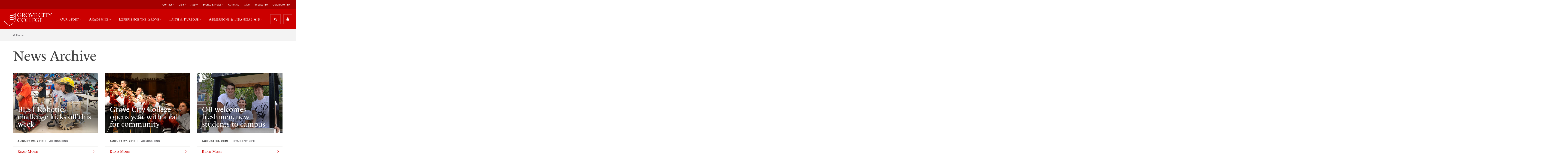

--- FILE ---
content_type: text/html; charset=utf-8
request_url: https://www.gcc.edu/Home/News-Archive/PgrID/1680/PageID/8/ev/1/pid/1686/mcat/1696/artdatemonth/8-2019
body_size: 121333
content:
<!DOCTYPE html>
<html  lang="en-US">
<head id="Head"><meta content="text/html; charset=UTF-8" http-equiv="Content-Type" />

<meta name="viewport" content="width=device-width, initial-scale=1.0">

<link rel="stylesheet" href="https://use.typekit.net/ici6coc.css">

<link rel="stylesheet" href="https://use.fontawesome.com/4fae62d6ea.css">

<!-- begin CBE code -->
<script>
    (function(a,b,c,d,e,f,g) {
    a[e] = a[e] || function() {(a[e].q = a[e].q || []).push(arguments)};f=b.createElement(c);
    g=b.getElementsByTagName(c)[0];f.async=1;f.src=d+"/cbe/cbe.js";g.parentNode.insertBefore(f,g);
    })(window,document,"script","https://cbe.capturehighered.net","_cbe");

    _cbe("create","e0d51135");
    _cbe("log","pageview");
</script>
<!-- end CBE code -->

<!-- Google Tag Manager -->
<script>(function(w,d,s,l,i){w[l]=w[l]||[];w[l].push({'gtm.start':
new Date().getTime(),event:'gtm.js'});var f=d.getElementsByTagName(s)[0],
j=d.createElement(s),dl=l!='dataLayer'?'&l='+l:'';j.async=true;j.src=
'https://www.googletagmanager.com/gtm.js?id='+i+dl;f.parentNode.insertBefore(j,f);
})(window,document,'script','dataLayer','GTM-P2XJBWZ');</script>
<!-- End Google Tag Manager -->

<!-- Google tag (gtag.js) -->
<script async src="https://www.googletagmanager.com/gtag/js?id=G-SDG851JYLH"></script>
<script>
  window.dataLayer = window.dataLayer || [];
  function gtag(){dataLayer.push(arguments);}
  gtag('js', new Date());

  gtag('config', 'G-SDG851JYLH');
</script>
<!-- End Google tag (gtag.js) -->
<title>
	Grove City College > Home > News Archive
</title><meta id="MetaRobots" name="ROBOTS" content="INDEX, FOLLOW" /><link href="/Resources/Shared/stylesheets/dnndefault/7.0.0/default.css?cdv=1222" type="text/css" rel="stylesheet"/><link href="/Resources/Search/SearchSkinObjectPreview.css?cdv=1222" type="text/css" rel="stylesheet"/><link href="/Portals/_default/skins/grove/skin.css?cdv=1222" type="text/css" rel="stylesheet"/><link href="/DesktopModules/EasyDNNnews/Templates/_default/Ozone/Ozone.css?cdv=1222" type="text/css" rel="stylesheet"/><link href="/Portals/0/portal.css?cdv=1222" type="text/css" rel="stylesheet"/><link href="/Portals/_default/skins/grove/DDRMenu/breadcrumb/breadcrumb.css?cdv=1222" type="text/css" rel="stylesheet"/><link href="/DesktopModules/EasyDNNNews/static/rateit/css/rateit.css?cdv=1222" type="text/css" rel="stylesheet"/><link href="/DesktopModules/EasyDNNNews/static/common/common.css?cdv=1222" type="text/css" rel="stylesheet"/><script src="/DesktopModules/EasyDNNNews/static/eds_jquery/eds_jq.js?cdv=1222" type="text/javascript"></script><script src="/Resources/libraries/jQuery/03_05_01/jquery.js?cdv=1222" type="text/javascript"></script><script src="/Resources/libraries/jQuery-Migrate/03_02_00/jquery-migrate.js?cdv=1222" type="text/javascript"></script><script src="/Resources/libraries/jQuery-UI/01_12_01/jquery-ui.js?cdv=1222" type="text/javascript"></script><link rel='SHORTCUT ICON' href='/Portals/0/favicon2.ico?ver=YAYNUauHSRuGuyTHR0TUjA%3d%3d' type='image/x-icon' /><meta name="eds__GmapsInitData" content="{&quot;instanceGlobal&quot;:&quot;EasyDnnSolutions1_1_instance&quot;,&quot;google&quot;:{&quot;maps&quot;:{&quot;api&quot;:{&quot;key&quot;:&quot;&quot;,&quot;libraries&quot;:[&quot;geometry&quot;,&quot;places&quot;]}}}}" /><script async type='text/javascript' src='https://dnnapi.com/analytics/js/2026256.js'></script><meta name="viewport" content="initial-scale=1.0,width=device-width" /></head>
<body id="Body">
    
    <form method="post" action="/Home/News-Archive/PgrID/1680/PageID/8/ev/1/pid/1686/mcat/1696/artdatemonth/8-2019" onsubmit="javascript:return WebForm_OnSubmit();" id="Form" enctype="multipart/form-data">
<div class="aspNetHidden">
<input type="hidden" name="__EVENTTARGET" id="__EVENTTARGET" value="" />
<input type="hidden" name="__EVENTARGUMENT" id="__EVENTARGUMENT" value="" />
<input type="hidden" name="__VIEWSTATE" id="__VIEWSTATE" value="Oo0qJZVrY1BrIJRzohmMamFjg13+U6Yd2Y4V0RC39aBNanhORHPSb1/17EhjmhZ8NhlMDRLuPqi5L3/VQvmRlxZ/FurXuxdMA+6GTIkL60Kt+m48Ao6ZGll+3L6B15d0lJfJDAXvuDtkZo1Z+EmhjI3ghbUTyqqis7ehWvptXF/cwH42WEuW4O6d3126AgteXsg1cQtfc3YAJApJBPn51VMcuJAbcNXLFww6IdYyWaCPojBQyNGBSqr/[base64]/[base64]/WDq0nZHL7NkbULE0iU1HMI/uquNPRH49Yqyho0SVVM6HlRGT1wENIQUcEaVr3aeQDz+tm4SuqvjS0M1w4xPG7+wwhbfxTJOoo5kSuMzRWK5BrNL7bNutDFwdRRsCe4tltn7cZzbBDp8Q/5EgJuDzlSXFM5FnyIC+mbs/pTXrjYxx5z6F8B0mI4srIk8rVcZD/[base64]/jl9Tgk7wpJWoDuCY1DL+NWyT6Iij99hO9RlTVjgV/aIug3+ZUHq3D1U5sA==" />
</div>

<script type="text/javascript">
//<![CDATA[
var theForm = document.forms['Form'];
if (!theForm) {
    theForm = document.Form;
}
function __doPostBack(eventTarget, eventArgument) {
    if (!theForm.onsubmit || (theForm.onsubmit() != false)) {
        theForm.__EVENTTARGET.value = eventTarget;
        theForm.__EVENTARGUMENT.value = eventArgument;
        theForm.submit();
    }
}
//]]>
</script>


<script src="/WebResource.axd?d=pynGkmcFUV0HBrEA_6dLNjkIOw0VpiNUBwt2OjmVqJcwBiO-FGHDmmBQHTM1&amp;t=638285921964787378" type="text/javascript"></script>


<script src="/ScriptResource.axd?d=nv7asgRUU0tDTetIx0rQaLhHVJazLvUEI-w6clizql-sI81MRtecR5zUPBB2YtTUmrANDWjDuolfQ4qcTIr7-dwUFsEgmokIUvRFsYnxAYxU8_H3xQvZHUxMlU01&amp;t=ffffffffe8f46b29" type="text/javascript"></script>
<script src="/ScriptResource.axd?d=NJmAwtEo3Io-YqBJ9v2sLVXnv6nko9rO5nvujHlTNskRouLI_O-P_p4lf-x1MT_2wiQO6ditr3FQX0N3fILSdqlhLfDdvoZs3NVBwBAH3BKLQ843Pa2ozl8cv7yORbSuf8baMg2&amp;t=13798092" type="text/javascript"></script>
<script src="/ScriptResource.axd?d=dwY9oWetJoK3AbdxoJPqoljy77W6aSoInOUiFM43e_16lpQsOAPwF9MuZqnKYTmo3-5foz6nMoFQ-z2cRIuwhsH4fEU57iWMyweMKYmV95q__Kj1EtB1gFBSuG2zcA-pLIGsTFHI7Z7NSz7R0&amp;t=13798092" type="text/javascript"></script>
<script type="text/javascript">
//<![CDATA[
function WebForm_OnSubmit() {
if (typeof(ValidatorOnSubmit) == "function" && ValidatorOnSubmit() == false) return false;
return true;
}
//]]>
</script>

<div class="aspNetHidden">

	<input type="hidden" name="__VIEWSTATEGENERATOR" id="__VIEWSTATEGENERATOR" value="CA0B0334" />
	<input type="hidden" name="__VIEWSTATEENCRYPTED" id="__VIEWSTATEENCRYPTED" value="" />
	<input type="hidden" name="__EVENTVALIDATION" id="__EVENTVALIDATION" value="aYFKmHAh73kGPFXAaDtyYOKA3SJSPUtO06ZbLCUBl6xomgPqTxPMHEdhegut/JKUI00Qjnb459Jnk1YyUjmzthbkJzZM8eii8svT9+nLoPNk71jw4kUuW3yybBJDU+OLnTOrlBWDrewzYy4xMVZi6AEHK1fVh+e/uFwPHuvmOKBn2fHt5VDUKe/Md4UDsK8ywW8kkQ==" />
</div><script src="/js/dnn.js?cdv=1222" type="text/javascript"></script><script src="/js/dnn.modalpopup.js?cdv=1222" type="text/javascript"></script><script src="/js/dnncore.js?cdv=1222" type="text/javascript"></script><script src="/Resources/Search/SearchSkinObjectPreview.js?cdv=1222" type="text/javascript"></script><script src="/js/dnn.servicesframework.js?cdv=1222" type="text/javascript"></script><script src="/DesktopModules/EasyDNNNews/static/rateit/js/jquery.rateit_2.2.js?cdv=1222" type="text/javascript"></script><script src="/DesktopModules/EasyDNNnews/js/jquery.autocomplete_2.2.min.js?cdv=1222" type="text/javascript"></script><script src="/DesktopModules/EasyDNNnewsCategoriesMenu/js/category_menu_2.2.js?cdv=1222" type="text/javascript"></script><script src="/DesktopModules/EasyDNNNews/static/EasyDnnSolutions/EasyDnnSolutions_1.1_2.2.js?cdv=1222" type="text/javascript"></script>
<script type="text/javascript">
//<![CDATA[
Sys.WebForms.PageRequestManager._initialize('ScriptManager', 'Form', ['tdnn$ctr1690$ViewEasyDNNNewsSearch$upSearch','dnn_ctr1690_ViewEasyDNNNewsSearch_upSearch'], [], [], 90, '');
//]]>
</script>

        
        
        



<!-- Google Tag Manager (noscript) -->
<noscript>
<iframe src="https://www.googletagmanager.com/ns.html?id=GTM-P2XJBWZ" height="0" width="0" style="display:none;visibility:hidden"></iframe>
</noscript>
<!-- End Google Tag Manager (noscript) -->

<div class="overflow">
    <header>
    <div class="secondary">
        <div class="wrapper">
            <a href="/" class="logo">
                <img src="/Portals/0/gcc-logo-primary-1x.png" alt="logo" class="logo__img" />
            </a>
            <!-- Secondary Navigation -->
            <!-- Secondary Navigation -->

<nav class="secondary__nav">
    <ul class="secondary__list">
  <li class="secondary__item" data-state="inactive"><a class="secondary__link" data-state="inactive" href="https://www.gcc.edu/Info/Contact">Contact</a><ul class="secondary__list--child" style="display: none;">
      <li class="secondary__item--child"><a class="secondary__link--child" href="https://www.gcc.edu/Info/Contact/Request-Information">Request Information</a></li>
      <li class="secondary__item--child"><a class="secondary__link--child" href="https://www.gcc.edu/Info/Contact/Staff-Directory">Staff Directory</a></li>
      <li class="secondary__item--child"><a class="secondary__link--child" href="https://www.gcc.edu/Home/Academics/Faculty-Directory">Faculty Directory</a></li>
      <li class="secondary__item--child"><a class="secondary__link--child" href="https://www.gcc.edu/Utility/Offices/Offices-of-Marketing-Communications/Media-Kit">Media Kit</a></li>
      <li class="secondary__item--child"><a class="secondary__link--child" href="https://www.gcc.edu/Info/Contact">Contact Us</a></li>
    </ul>
  </li>
  <li class="secondary__item" data-state="inactive"><a class="secondary__link" data-state="inactive" href="https://www.gcc.edu/Info/Visit">Visit</a><ul class="secondary__list--child" style="display: none;">
      <li class="secondary__item--child"><a class="secondary__link--child" href="https://www.gcc.edu/Info/Visit">Visit Us</a></li>
      <li class="secondary__item--child"><a class="secondary__link--child" href="https://www.gcc.edu/Info/Visit/Daily-Visit-Options">Daily Visit Options</a></li>
      <li class="secondary__item--child"><a class="secondary__link--child" href="https://www.gcc.edu/Info/Visit/Open-Houses">Open Houses</a></li>
      <li class="secondary__item--child"><a class="secondary__link--child" href="https://www.youvisit.com/tour/grovecitycollege">Virtual Tour</a></li>
      <li class="secondary__item--child"><a class="secondary__link--child" href="https://www.gcc.edu/Info/Visit/Group-Visit">Group Visit</a></li>
      <li class="secondary__item--child"><a class="secondary__link--child" href="https://www.gcc.edu/Info/Visit/Summer-Camps">Summer Camps</a></li>
      <li class="secondary__item--child"><a class="secondary__link--child" href="https://www.gcc.edu/Info/Visit/Meet-us-on-the-road">Meet us on the road</a></li>
      <li class="secondary__item--child"><a class="secondary__link--child" href="https://www.gcc.edu/Info/Visit/Driving-Directions">Driving Directions</a></li>
      <li class="secondary__item--child"><a class="secondary__link--child" href="http://www.gcc.edu/Portals/0/GCC-CampusMap.pdf">Campus Map</a></li>
      <li class="secondary__item--child"><a class="secondary__link--child" href="https://www.gcc.edu/Info/Visit/Accommodations">Accommodations</a></li>
      <li class="secondary__item--child"><a class="secondary__link--child" href="https://www.gcc.edu/Info/Visit/Dining">Dining</a></li>
      <li class="secondary__item--child"><a class="secondary__link--child" href="https://www.gcc.edu/Info/Visit/Regional-Attractions">Regional Attractions</a></li>
    </ul>
  </li>
  <li class="secondary__item" data-state="inactive"><a class="secondary__link" data-state="inactive" href="https://www.gcc.edu/Home/Admissions-Financial-Aid/Applying-to-Grove-City-College">Apply</a></li>
  <li class="secondary__item" data-state="inactive"><a class="secondary__link" data-state="inactive" href="https://www.gcc.edu/Info/Events-News">Events &amp; News</a><ul class="secondary__list--child" style="display: none;">
      <li class="secondary__item--child"><a class="secondary__link--child" href="https://www.gcc.edu/Info/Events-News">Events &amp; News</a></li>
      <li class="secondary__item--child"><a class="secondary__link--child" href="http://alumni.gcc.edu/s/1472/17/events.aspx?sid=1472&amp;gid=1&amp;pgid=1266">Alumni &amp; Friends Events</a></li>
      <li class="secondary__item--child"><a class="secondary__link--child" href="https://www.gcc.edu/Info/Events-News/Calendar">Calendar</a></li>
      <li class="secondary__item--child"><a class="secondary__link--child" href="https://www.gcc.edu/Info/Visit/Open-Houses">Open Houses</a></li>
      <li class="secondary__item--child"><a class="secondary__link--child" href="https://www.gcc.edu/Info/Events-News/Commencement-2026">Commencement 2026</a></li>
      <li class="secondary__item--child"><a class="secondary__link--child" href="https://www.gcc.edu/Info/Events-News/Commencement-Archive">Commencement Archive</a></li>
      <li class="secondary__item--child"><a class="secondary__link--child" href="https://www.gcc.edu/Info/Events-News/Student-Publications">Student Publications</a></li>
      <li class="secondary__item--child"><a class="secondary__link--child" href="https://www.gcc.edu/Utility/Offices/Offices-of-Marketing-Communications/Media-Coverage">Media Coverage</a></li>
      <li class="secondary__item--child"><a class="secondary__link--child" href="https://www.gcc.edu/Info/Events-News/News-Releases">News Releases</a></li>
      <li class="secondary__item--child"><a class="secondary__link--child" href="https://issuu.com/grovecitycollege/stacks/99fbe0dc411946b391de90047c479d2e">GeDunk Alumni Magazine</a></li>
      <li class="secondary__item--child"><a class="secondary__link--child" href="https://www.gcc.edu/Info/Events-News/Live-Recorded-Events">Live &amp; Recorded Events</a></li>
      <li class="secondary__item--child"><a class="secondary__link--child" href="https://www.gcc.edu/Info/Events-News/Life-of-the-Mind-Lectures">Life of the Mind Lectures</a></li>
    </ul>
  </li>
  <li class="secondary__item" data-state="inactive"><a class="secondary__link" data-state="inactive" href="http://athletics.gcc.edu/">Athletics</a></li>
  <li class="secondary__item" data-state="inactive"><a class="secondary__link" data-state="inactive" href="https://securelb.imodules.com/s/1472/index.aspx?sid=1472&amp;gid=1&amp;pgid=683&amp;cid=1644">Give</a></li>
  <li class="secondary__item" data-state="inactive"><a class="secondary__link" data-state="inactive" href="https://www.giving.gcc.edu/s/1472/23/home.aspx">Impact 150</a></li>
  <li class="secondary__item" data-state="inactive"><a class="secondary__link" data-state="inactive" href="https://www.gcc.edu/Celebrate-150">Celebrate 150</a></li>
</ul>
</nav>
        </div>
    </div>

    <div class="primary">
        <div class="wrapper">
            <a href="/" class="logo">
                <img src="/Portals/0/gcc-logo-primary-1x.png" alt="logo" class="logo__img" />
            </a>

            <!-- Primary Navigation -->
            <!-- Primary Navigation -->

<nav class="primary__nav">
    <ul class="primary__list">
  <div class="close-btn" data-state="inactive"><img srcset="/Portals/0/Images/close-icon-1x.png, /Portals/0/Images/close-icon-2x.png 2x" src="/Portals/0/Images/close-icon-1x.png.png" alt="close"></div>
  <li class="primary__item" data-state="inactive"><a class="primary__link" data-state="inactive" href="https://www.gcc.edu/Home/Our-Story">Our Story</a><div class="primary__list-wrapper" style="display: none;">
      <div class="primary__list-wrapper--child">
        <div class="primary__callout">
          <div class="primary__callout-title">Our Story</div>
          <div class="primary__callout-desc">Built on American values.</div><a class="btn-primary" href="https://www.gcc.edu/Home/Our-Story">
                                    Learn More
                                </a></div>
        <ul class="primary__list--child" style="display: none;">
          <li class="primary__item--child"><a class="primary__link--child" href="https://www.gcc.edu/Home/Our-Story/Distinctives">Our Distinctives</a></li>
          <li class="primary__item--child"><a class="primary__link--child" href="https://www.gcc.edu/Home/Our-Story/History">History</a></li>
          <li class="primary__item--child"><a class="primary__link--child" href="https://www.gcc.edu/Home/Our-Story/Faith-Freedom">Faith &amp; Freedom</a></li>
          <li class="primary__item--child"><a class="primary__link--child" href="https://www.gcc.edu/Home/Our-Story/By-the-Numbers">By the Numbers</a></li>
          <li class="primary__item--child"><a class="primary__link--child" href="https://www.gcc.edu/Home/Our-Story/Leadership-Teams">Leadership Teams</a></li>
          <li class="primary__item--child"><a class="primary__link--child" href="http://alumni.gcc.edu/s/1472/17/interior.aspx?sid=1472&amp;gid=1&amp;pgid=794">Our Alumni</a></li>
          <li class="primary__item--child"><a class="primary__link--child" href="https://www.gcc.edu/Home/Our-Story/The-Institute-for-Faith-Freedom">The Institute for Faith &amp; Freedom</a></li>
          <li class="primary__item--child"><a class="primary__link--child" href="https://www.gcc.edu/Center-Entrepreneurship-Innovation">Center for Entrepreneurship + Innovation</a></li>
          <li class="primary__item--child"><a class="primary__link--child" href="https://www.gcc.edu/Home/Our-Story/Center-for-Rural-Ministry">Center for Rural Ministry</a></li>
        </ul>
      </div>
    </div>
  </li>
  <li class="primary__item" data-state="inactive"><a class="primary__link" data-state="inactive" href="https://www.gcc.edu/Home/Academics">Academics</a><div class="primary__list-wrapper" style="display: none;">
      <div class="primary__list-wrapper--child">
        <div class="primary__callout">
          <div class="primary__callout-title">Academics</div>
          <div class="primary__callout-desc">Educating the entire you.</div><a class="btn-primary" href="https://www.gcc.edu/Home/Academics">
                                    Learn More
                                </a></div>
        <ul class="primary__list--child" style="display: none;">
          <li class="primary__item--child"><a class="primary__link--child" href="https://www.gcc.edu/Home/Academics/Majors-Departments">Majors &amp; Departments</a></li>
          <li class="primary__item--child"><a class="primary__link--child" href="https://www.gcc.edu/Home/Academics/Grad-School-Prep">Grad School Prep</a></li>
          <li class="primary__item--child"><a class="primary__link--child" href="https://www.gcc.edu/Home/Academics/Study-Abroad-Programs">Study Abroad Programs</a></li>
          <li class="primary__item--child"><a class="primary__link--child" href="https://www.gcc.edu/Home/Academics/Graduate-Online-Programs">Graduate &amp; Online Programs</a></li>
          <li class="primary__item--child"><a class="primary__link--child" href="https://www.gcc.edu/Home/Academics/Faculty-Directory">Faculty Directory</a></li>
          <li class="primary__item--child"><a class="primary__link--child" href="https://www.gcc.edu/Home/Academics/Academic-Resource-Center">Academic Resource Center</a></li>
          <li class="primary__item--child"><a class="primary__link--child" href="https://www.gcc.edu/Home/Academics/Accreditations-Affiliations">Accreditations &amp; Affiliations</a></li>
          <li class="primary__item--child"><a class="primary__link--child" href="https://www.gcc.edu/Utility/Offices/Registrar/Transcript-Request">Request a Transcript</a></li>
          <li class="primary__item--child"><a class="primary__link--child" href="https://www.gcc.edu/Home/Admissions-Financial-Aid/Applying-to-Grove-City-College/How-To-Apply/Dual-Enrollment-Program">Dual Enrollment Program</a></li>
          <li class="primary__item--child"><a class="primary__link--child" href="https://www.gcc.edu/Utility/Offices/Registrar/Undergraduate-Online-Courses">Online Courses</a></li>
        </ul>
      </div>
    </div>
  </li>
  <li class="primary__item" data-state="inactive"><a class="primary__link" data-state="inactive" href="https://www.gcc.edu/Home/Experience-the-Grove">Experience the Grove</a><div class="primary__list-wrapper" style="display: none;">
      <div class="primary__list-wrapper--child">
        <div class="primary__callout">
          <div class="primary__callout-title">Experience the Grove</div>
          <div class="primary__callout-desc">A community so unique, we have our own name.</div><a class="btn-primary" href="https://www.gcc.edu/Home/Experience-the-Grove">
                                    Learn More
                                </a></div>
        <ul class="primary__list--child" style="display: none;">
          <li class="primary__item--child"><a class="primary__link--child" href="https://www.gcc.edu/Home/Experience-the-Grove/Organizations-Clubs">Organizations &amp; Clubs</a></li>
          <li class="primary__item--child"><a class="primary__link--child" href="https://www.gcc.edu/Home/Experience-the-Grove/Campus-Life">Campus Life</a></li>
          <li class="primary__item--child"><a class="primary__link--child" href="http://athletics.gcc.edu/">Athletics</a></li>
          <li class="primary__item--child"><a class="primary__link--child" href="https://www.gcc.edu/Home/Experience-Grove/Facilities">Facilities</a></li>
          <li class="primary__item--child"><a class="primary__link--child" href="https://www.youvisit.com/tour/grovecitycollege">Virtual Tour</a></li>
        </ul>
      </div>
    </div>
  </li>
  <li class="primary__item" data-state="inactive"><a class="primary__link" data-state="inactive" href="https://www.gcc.edu/Home/Faith-Purpose">Faith &amp; Purpose</a><div class="primary__list-wrapper" style="display: none;">
      <div class="primary__list-wrapper--child">
        <div class="primary__callout">
          <div class="primary__callout-title">Faith &amp; Purpose</div>
          <div class="primary__callout-desc">Who will you become?</div><a class="btn-primary" href="https://www.gcc.edu/Home/Faith-Purpose">
                                    Learn More
                                </a></div>
        <ul class="primary__list--child" style="display: none;">
          <li class="primary__item--child"><a class="primary__link--child" href="https://www.gcc.edu/Home/Faith-Purpose/Christian-Formation">Christian Formation</a></li>
          <li class="primary__item--child"><a class="primary__link--child" href="https://www.gcc.edu/Home/Faith-Purpose/Find-Your-Calling">Find Your Calling</a></li>
          <li class="primary__item--child"><a class="primary__link--child" href="https://vimeo.com/showcase/11072383">Chapel Livestream</a></li>
          <li class="primary__item--child"><a class="primary__link--child" href="https://www.gcc.edu/Home/Our-Story/Faith-Freedom/Vision-Mission-Values">Vision, Mission &amp; Values</a></li>
          <li class="primary__item--child"><a class="primary__link--child" href="https://www.gcc.edu/Home/Our-Story/Faith-Freedom/Statement-of-Faith">Statement of Faith</a></li>
        </ul>
      </div>
    </div>
  </li>
  <li class="primary__item" data-state="inactive"><a class="primary__link" data-state="inactive" href="https://www.gcc.edu/Home/Admissions-Financial-Aid">Admissions &amp; Financial Aid</a><div class="primary__list-wrapper" style="display: none;">
      <div class="primary__list-wrapper--child">
        <div class="primary__callout">
          <div class="primary__callout-title">Admissions &amp; Financial Aid</div>
          <div class="primary__callout-desc">You'll get more than what you pay for.</div><a class="btn-primary" href="https://www.gcc.edu/Home/Admissions-Financial-Aid">
                                    Learn More
                                </a></div>
        <ul class="primary__list--child" style="display: none;">
          <li class="primary__item--child"><a class="primary__link--child" href="https://www.gcc.edu/Home/Admissions-Financial-Aid">Admissions &amp; Financial Aid</a></li>
          <li class="primary__item--child"><a class="primary__link--child" href="https://www.gcc.edu/Home/Our-Story/Our-Distinctives/Why-Grove-City-College">Why Grove City College?</a></li>
          <li class="primary__item--child"><a class="primary__link--child" href="https://www.gcc.edu/Info/Visit">Visit Us</a></li>
          <li class="primary__item--child"><a class="primary__link--child" href="https://www.gcc.edu/Home/Admissions-Financial-Aid/Financial-Aid-Scholarships">Financial Aid &amp; Scholarships</a></li>
          <li class="primary__item--child"><a class="primary__link--child" href="https://www.gcc.edu/Home/Admissions-Financial-Aid/Applying-to-Grove-City-College">Applying to Grove City College</a></li>
          <li class="primary__item--child"><a class="primary__link--child" href="https://www.gcc.edu/Utility/Info-For/New-Students/Accepted-Students">Accepted Students</a></li>
          <li class="primary__item--child"><a class="primary__link--child" href="https://www.gcc.edu/Home/Admissions-Financial-Aid/Applying-to-Grove-City-College/How-To-Apply/Dual-Enrollment-Program">Dual Enrollment Program</a></li>
          <li class="primary__item--child"><a class="primary__link--child" href="https://www.gcc.edu/Utility/Offices/Registrar/Undergraduate-Online-Courses">Online Courses</a></li>
          <li class="primary__item--child"><a class="primary__link--child" href="https://www.gcc.edu/Home/Admissions-Financial-Aid/College-Search-Resources">College Search Resources</a></li>
          <li class="primary__item--child"><a class="primary__link--child" href="https://www.gcc.edu/Home/Admissions-Financial-Aid/Meet-the-Admissions-Staff">Meet the Admissions Staff</a></li>
        </ul>
      </div>
    </div>
  </li>
</ul>
</nav>
            <div class="search-utility-wrapper">
                <div id="dnn_HeaderSearchUtilityPane"><div class="DnnModule DnnModule-DNN_HTML DnnModule-1670 DnnVersionableControl"><a name="1670"></a><div id="dnn_ctr1670_ContentPane" class="clearfix module-clean"><!-- Start_Module_1670 --><div id="dnn_ctr1670_ModuleContent" class="DNNModuleContent ModDNNHTMLC">
	<div id="dnn_ctr1670_HtmlModule_lblContent"><div class="search-btn search-utility__btn" data-state="inactive">
	<i class="fa fa-search" aria-hidden="true"></i>
	<span class="search-btn__label">Search</span>
</div>
<div class="utility-btn" data-state="inactive">
	<i class="fa fa-user" aria-hidden="true"></i>
</div>
<div class="utility-btn-mobile search-utility__btn" data-state="inactive">
	<i class="fa fa-user" aria-hidden="true"></i>
</div>
<div class="menu-btn utility-btn-mobile search-utility__btn" data-state="inactive">
	<i class="fa fa-bars" aria-hidden="true"></i>
</div></div>




</div><!-- End_Module_1670 --></div>

















</div></div>
            </div>
        </div>
    </div>

    <!-- searchbox -->
    <div class="searchbox" role="search" data-state="inactive">
        <div class="wrapper">
            <label for="search_term" class="searchbox__label">Site Search</label>
            <span id="dnn_dnnSearch_ClassicSearch">
    
    
    <span class="searchInputContainer" data-moreresults="See More Results" data-noresult="No Results Found">
        <input name="dnn$dnnSearch$txtSearch" type="text" maxlength="255" size="20" id="dnn_dnnSearch_txtSearch" class="NormalTextBox" aria-label="Search" autocomplete="off" placeholder="Search..." />
        <a class="dnnSearchBoxClearText" title="Clear search text"></a>
    </span>
    <a id="dnn_dnnSearch_cmdSearch" class="SkinObject" href="javascript:__doPostBack(&#39;dnn$dnnSearch$cmdSearch&#39;,&#39;&#39;)">Search</a>
</span>


<script type="text/javascript">
    $(function() {
        if (typeof dnn != "undefined" && typeof dnn.searchSkinObject != "undefined") {
            var searchSkinObject = new dnn.searchSkinObject({
                delayTriggerAutoSearch : 400,
                minCharRequiredTriggerAutoSearch : 2,
                searchType: 'S',
                enableWildSearch: true,
                cultureCode: 'en-US',
                portalId: -1
                }
            );
            searchSkinObject.init();
            
            
            // attach classic search
            var siteBtn = $('#dnn_dnnSearch_SiteRadioButton');
            var webBtn = $('#dnn_dnnSearch_WebRadioButton');
            var clickHandler = function() {
                if (siteBtn.is(':checked')) searchSkinObject.settings.searchType = 'S';
                else searchSkinObject.settings.searchType = 'W';
            };
            siteBtn.on('change', clickHandler);
            webBtn.on('change', clickHandler);
            
            
        }
    });
</script>

            <div id="dnn_HeaderQuickLinksPane"><div class="DnnModule DnnModule-DNN_HTML DnnModule-1684 DnnVersionableControl"><a name="1684"></a><div id="dnn_ctr1684_ContentPane" class="clearfix module-clean"><!-- Start_Module_1684 --><div id="dnn_ctr1684_ModuleContent" class="DNNModuleContent ModDNNHTMLC">
	<div id="dnn_ctr1684_HtmlModule_lblContent"><ul class="quick-links">
	<li class="quick-links__item">
	Top Searches:
	</li>
	<li class="quick-links__item">
	<a class="quick-links__link" href="/Home/Academics/Majors-Departments">
	Programs
	</a>
	</li>
	<li class="quick-links__item">
	<a class="quick-links__link" href="http://athletics.gcc.edu/" target="_blank">
	Athletics
	</a>
	</li>
	<li class="quick-links__item">
	<a class="quick-links__link" href="http://www.youvisit.com/tour/grovecitycollege?tourid=tour1_10_05_15_71415&pl=v&m_prompt=1" target="_blank">
	Virtual Tour
	</a>
	</li>
	<li class="quick-links__item">
	<a class="quick-links__link" href="/Home/Academics/Faculty-Directory">
	Faculty Directory
	</a>
	</li>
</ul></div>




</div><!-- End_Module_1684 --></div>

















</div></div>
        </div>
    </div>

    <div class="utility">
        <div class="wrapper">
            <!-- Utility Navigation -->
            <!-- Utility Navigation -->

<nav class="utility__nav">
	<ul class="utility__list" data-state="active">
  <div class="close-btn" data-state="inactive"><img srcset="/Portals/0/Images/close-icon-1x.png, /Portals/0/Images/close-icon-2x.png 2x" src="/Portals/0/Images/close-icon-1x.png.png" alt="close"></div>
  <li class="utility__item" data-state="inactive"><a class="utility__link" data-state="inactive" href="https://www.gcc.edu/Utility/Portals">Portals</a><ul class="utility__list--child">
      <li class="utility__item--child"><a class="utility__link--child" href="https://my.gcc.edu/ics">My GCC</a></li>
      <li class="utility__item--child"><a class="utility__link--child" href="http://alumni.gcc.edu/s/1472/start.aspx">Alumni Login</a></li>
    </ul>
  </li>
  <li class="utility__item" data-state="inactive"><a class="utility__link" data-state="inactive" href="https://www.gcc.edu/Utility/Info-For">Info For</a><ul class="utility__list--child">
      <li class="utility__item--child"><a class="utility__link--child" href="https://www.gcc.edu/Utility/Info-For/Parents-Guardians">Parents &amp; Guardians</a></li>
      <li class="utility__item--child"><a class="utility__link--child" href="http://alumni.gcc.edu/s/1472/start.aspx">Alumni &amp; Friends</a></li>
      <li class="utility__item--child"><a class="utility__link--child" href="http://www.giving.gcc.edu">Donors</a></li>
      <li class="utility__item--child"><a class="utility__link--child" href="https://www.gcc.edu/Utility/Info-For/Educators">Educators</a></li>
      <li class="utility__item--child"><a class="utility__link--child" href="https://www.gcc.edu/Utility/Info-For/Employers">Employers</a></li>
      <li class="utility__item--child"><a class="utility__link--child" href="https://www.gcc.edu/Utility/Info-For/New-Students">New Students</a></li>
    </ul>
  </li>
  <li class="utility__item" data-state="inactive"><a class="utility__link" data-state="inactive" href="https://www.gcc.edu/Utility/Offices">Offices</a><ul class="utility__list--child">
      <li class="utility__item--child"><a class="utility__link--child" href="https://www.gcc.edu/Utility/Offices/Institutional-Advancement">Institutional Advancement</a></li>
      <li class="utility__item--child"><a class="utility__link--child" href="https://www.gcc.edu/Utility/Offices/Bookstore">Bookstore</a></li>
      <li class="utility__item--child"><a class="utility__link--child" href="https://www.gcc.edu/Utility/Offices/Registrar">Registrar</a></li>
      <li class="utility__item--child"><a class="utility__link--child" href="https://www.gcc.edu/Utility/Offices/Office-of-Admissions">Office of Admissions</a></li>
      <li class="utility__item--child"><a class="utility__link--child" href="https://www.gcc.edu/Utility/Offices/Office-of-Financial-Aid">Office of Financial Aid</a></li>
      <li class="utility__item--child"><a class="utility__link--child" href="https://www.gcc.edu/Utility/Offices/Office-of-Career-Services">Office of Career Services</a></li>
      <li class="utility__item--child"><a class="utility__link--child" href="https://www.gcc.edu/Utility/Offices/Stan-Karen-Johnson-Office-of-Global-Programs">Stan &amp; Karen Johnson Office of Global Programs</a></li>
      <li class="utility__item--child"><a class="utility__link--child" href="https://www.gcc.edu/Utility/Offices/Imago-Dei-Office">Imago Dei Office</a></li>
      <li class="utility__item--child"><a class="utility__link--child" href="https://www.gcc.edu/Utility/Offices/Offices-of-Marketing-Communications">Offices of Marketing &amp; Communications</a></li>
      <li class="utility__item--child"><a class="utility__link--child" href="https://www.gcc.edu/Utility/Offices/Information-Technology-Services">Information Technology Services (ITS)</a></li>
      <li class="utility__item--child"><a class="utility__link--child" href="https://www.gcc.edu/Utility/Offices/Residence-Life">Residence Life</a></li>
      <li class="utility__item--child"><a class="utility__link--child" href="https://www.gcc.edu/Utility/Offices/Zerbe-Health-Wellness-Center">Zerbe Health &amp; Wellness Center</a></li>
      <li class="utility__item--child"><a class="utility__link--child" href="https://www.gcc.edu/Utility/Offices/Counseling-Center">Counseling Center</a></li>
    </ul>
  </li>
</ul>
</nav>
        </div>
    </div>

</header>
    <main class="landing-page landing-page--var">	
        <!-- Featured News Stories -->
        <nav class="breadcrumbs">
    <div class="wrapper">
        <ul class="breadcrumbs__list">
  <li class="breadcrumbs__item"><a href="https://www.gcc.edu/" class="breadcrumbs__link">Home</a></li>
</ul>
    </div>
</nav>
        <section class="content">
            <div class="wrapper wrapper--largest-max-width">
                <div id="dnn_NewsFeatureArticlesPane"><div class="DnnModule DnnModule-DNN_HTML DnnModule-1685 DnnVersionableControl"><a name="1685"></a><div id="dnn_ctr1685_ContentPane" class="clearfix module-clean"><!-- Start_Module_1685 --><div id="dnn_ctr1685_ModuleContent" class="DNNModuleContent ModDNNHTMLC">
	<div id="dnn_ctr1685_HtmlModule_lblContent"><h1>News Archive</h1></div>




</div><!-- End_Module_1685 --></div>

















</div></div>
                <div class="row cards cards--3">
                    <div id="dnn_NewsFeatureArticlesListPane"><div class="DnnModule DnnModule-EasyDNNnews DnnModule-1686"><a name="1686"></a><div id="dnn_ctr1686_ContentPane" class="clearfix module-clean"><!-- Start_Module_1686 --><div id="dnn_ctr1686_ModuleContent" class="DNNModuleContent ModEasyDNNnewsC">
	

<script type="text/javascript">
	/*<![CDATA[*/
	
	
	
	
	
	
	
	
	
	
	

	eds3_5_jq(function ($) {
		if (typeof edn_fluidvids != 'undefined')
			edn_fluidvids.init({
				selector: ['.edn_fluidVideo iframe'],
				players: ['www.youtube.com', 'player.vimeo.com']
			});
		
		
		

	});
	/*]]>*/
</script>



<div class="eds_news_module_1686 news eds_subCollection_news eds_news_Ozone eds_template_List_Article_News_Feature_2 eds_styleSwitchCriteria_module-1686">
	

	

	<div id="dnn_ctr1686_ViewEasyDNNNewsMain_ctl00_pnlListArticles">
		
		
		<div class="edn_1686_article_list_wrapper"><!--ArticleTemplate-->
<a class="card t__shadow--hover" href="https://www.gcc.edu/Home/News-Archive/News-Article/best-robotics-challenge-kicks-off-this-week" target="_self">
	<div class="card__img">
       
      	<img src="/Portals/0/EasyDNNnews/Uploads/3061/BEST_regional_feature.jpg" alt="BEST Robotics challenge kicks off this week">
      
      
		<div class="content">
			<div class="featured-article__copy">
				<h4 class="featured-article__copy__headline">BEST Robotics challenge kicks off this week</h4>
			</div>
		</div>
	</div><!--/.card__img-->
	<div class="card__detail">
		<div class="card__meta">
			<span class="card__date">August 29, 2019</span>
			<span class="card__category"><span class="Admissions EDNcategorycolor-default">Admissions</span></span>
		</div><!--/.card__meta-->
      <!---->
	</div><!--/.card__detail-->
	<div class="card__btn">
		Read More<i class="fa fa-angle-right" aria-hidden="true"></i>
		</div><!--/.card__btn-->
</a>
<!--ArticleTemplate-->
<a class="card t__shadow--hover" href="https://www.gcc.edu/Home/News-Archive/News-Article/grove-city-college-opens-year-with-a-call-for-community" target="_self">
	<div class="card__img">
       
      	<img src="/Portals/0/EasyDNNnews/Uploads/3058/convo19_feature.jpg" alt="Grove City College opens year with a call for community">
      
      
		<div class="content">
			<div class="featured-article__copy">
				<h4 class="featured-article__copy__headline">Grove City College opens year with a call for community</h4>
			</div>
		</div>
	</div><!--/.card__img-->
	<div class="card__detail">
		<div class="card__meta">
			<span class="card__date">August 27, 2019</span>
			<span class="card__category"><span class="Admissions EDNcategorycolor-default">Admissions</span></span>
		</div><!--/.card__meta-->
      <!---->
	</div><!--/.card__detail-->
	<div class="card__btn">
		Read More<i class="fa fa-angle-right" aria-hidden="true"></i>
		</div><!--/.card__btn-->
</a>
<!--ArticleTemplate-->
<a class="card t__shadow--hover" href="https://www.gcc.edu/Home/News-Archive/News-Article/ob-welcomes-freshmen-new-students-to-campus" target="_self">
	<div class="card__img">
       
      	<img src="/Portals/0/EasyDNNnews/Uploads/3057/OB_feature.jpg" alt="OB welcomes freshmen, new students to campus">
      
      
		<div class="content">
			<div class="featured-article__copy">
				<h4 class="featured-article__copy__headline">OB welcomes freshmen, new students to campus</h4>
			</div>
		</div>
	</div><!--/.card__img-->
	<div class="card__detail">
		<div class="card__meta">
			<span class="card__date">August 23, 2019</span>
			<span class="card__category"><span class="Student_Life EDNcategorycolor-default">Student Life</span></span>
		</div><!--/.card__meta-->
      <!---->
	</div><!--/.card__detail-->
	<div class="card__btn">
		Read More<i class="fa fa-angle-right" aria-hidden="true"></i>
		</div><!--/.card__btn-->
</a>
</div><!--ArticleRepeat:After:-->
 

		
	
	</div>

	

	
	
	
	
</div>










</div><!-- End_Module_1686 --></div>

















</div></div>
                </div>
            </div><!--/.wrapper-->
        </section><!--/.content-->
        <!-- News Archive -->
        <section class="content no-top-padding">
            <!-- sidebar -->
            <aside class="sidebar sticky">
                <h4 class="sidebar-title">News Archive</h4>
                <div class="sub-search">
                    <label for="sub-search_term" class="sub-search__label">Search Archive</label>
                    <div class="input-group">
                        <div id="dnn_NewsSideBarSearchPane"><div class="DnnModule DnnModule-EasyDNNnewsSearch DnnModule-1690"><a name="1690"></a><div id="dnn_ctr1690_ContentPane" class="clearfix module-clean"><!-- Start_Module_1690 --><div id="dnn_ctr1690_ModuleContent" class="DNNModuleContent ModEasyDNNnewsSearchC">
	<script type="text/javascript">
/*<![CDATA[*/
	eds3_5_jq(document).ready(function ($) {
		$('#dnn_ctr1690_ViewEasyDNNNewsSearch_tbSearchText').autocomplete('/DesktopModules/EasyDNNNewsSearch/SearchAutoComplete.ashx', {
			remoteDataType : 'json',
			delay:1000,
			minChars: 2,
			maxItemsToShow: 0,
			filter: false,
			sort:false,
			sortResults:false,
			useCache: false,
			matchSubset: false,
			matchCase: false,
			resultsClass: 'EDN_search theme_Ozone ',
			extraParams:
			{
				nsw:'t',
				mid : '1690',
				TabId : '195',
				portal_id : '0',
				
				
				ModToOpenResults : '1680',
				TabToOpenResults : '195'
				,evl : '0'
			},
			showResult: function (value, data) {
				return '<span><a style="text-decoration:none;" href="' + data[0] + '">' + value + '  </a></span>';
			}
		});
	});
/*]]>*/</script>

<div class="eds_news_Ozone eds_subCollection_search eds_styleSwitchCriteria_module-1690 eds_template_default">
	
	
	<div id="dnn_ctr1690_ViewEasyDNNNewsSearch_upSearch">
		
			
			<div id="dnn_ctr1690_ViewEasyDNNNewsSearch_pnlSimpleSearch" class="search_input button_outside" onkeypress="javascript:return WebForm_FireDefaultButton(event, &#39;dnn_ctr1690_ViewEasyDNNNewsSearch_btnSearch&#39;)">
			
				<div id="dnn_ctr1690_ViewEasyDNNNewsSearch_pnlSearchBoxValue" class="input">
					<input name="dnn$ctr1690$ViewEasyDNNNewsSearch$tbSearchText" type="text" id="dnn_ctr1690_ViewEasyDNNNewsSearch_tbSearchText" placeholder="Search" title="Search" aria-label="Search" />
					<span id="dnn_ctr1690_ViewEasyDNNNewsSearch_rfvtbSearchText" style="visibility:hidden;"></span>
				</div>
				<a id="dnn_ctr1690_ViewEasyDNNNewsSearch_btnSearch" class="do_search" href="javascript:WebForm_DoPostBackWithOptions(new WebForm_PostBackOptions(&quot;dnn$ctr1690$ViewEasyDNNNewsSearch$btnSearch&quot;, &quot;&quot;, true, &quot;vgNewsSearch1690&quot;, &quot;&quot;, false, true))"><span>Search</span></a>
			
		</div>
		
	</div>
	
	
</div>

</div><!-- End_Module_1690 --></div>

















</div></div>
                    </div><!--/.input-group-->
                </div><!--/.sub-searchbox-->
                <div id="dnn_NewsSideBarCategoryYearPane"><div class="DnnModule DnnModule-EasyDNNnewsCategoriesMenu DnnModule-1691"><a name="1691"></a><div id="dnn_ctr1691_ContentPane" class="clearfix module-clean"><!-- Start_Module_1691 --><div id="dnn_ctr1691_ModuleContent" class="DNNModuleContent ModEasyDNNnewsCategoriesMenuC">
	
<div class="category_menu eds_news_Ozone eds_subCollection_categoryMenu eds_styleSwitchCriteria_module-1691 eds_template_TemplatedMenu_CategoriesMenu">
	
<div class="EDN_module_box">
	<h3 class="edn_module_title" style="display:none">Categories</h3>
	<ul class="edn_category_menu_wrapper">



<li class="node level_0 hasChild opened">

	<div>
		<a class="edn_articlecount" href="https://www.gcc.edu/Home/News-Archive/category/all-news-1" title="1501">1501</a>
		<a class="edn_rss" href="https://www.gcc.edu/Home/News-Archive/rss/category/1686/all-news-1" title="RSS"><span>RSS</span></a>
		<a class="edn_category" href="https://www.gcc.edu/Home/News-Archive/category/all-news-1" title="All News"><span>All News</span></a>
		<a class="expand_collapse icon collapse" href="#" title="Expand/Collapse"><span>Expand/Collapse</span></a>
	</div>



<ul><li class="node level_1">

	<div>
		<a class="edn_articlecount" href="https://www.gcc.edu/Home/News-Archive/category/campus-1" title="857">857</a>
		<a class="edn_rss" href="https://www.gcc.edu/Home/News-Archive/rss/category/1686/campus-1" title="RSS"><span>RSS</span></a>
		<a class="edn_category" href="https://www.gcc.edu/Home/News-Archive/category/campus-1" title="Campus"><span>Campus</span></a>
		<a class="" href="#" title="Expand/Collapse"><span>Expand/Collapse</span></a>
	</div>



</li><li class="node level_1">

	<div>
		<a class="edn_articlecount" href="https://www.gcc.edu/Home/News-Archive/category/academics-1" title="1040">1040</a>
		<a class="edn_rss" href="https://www.gcc.edu/Home/News-Archive/rss/category/1686/academics-1" title="RSS"><span>RSS</span></a>
		<a class="edn_category" href="https://www.gcc.edu/Home/News-Archive/category/academics-1" title="Academics"><span>Academics</span></a>
		<a class="" href="#" title="Expand/Collapse"><span>Expand/Collapse</span></a>
	</div>



</li><li class="node level_1">

	<div>
		<a class="edn_articlecount" href="https://www.gcc.edu/Home/News-Archive/category/admissions-1" title="294">294</a>
		<a class="edn_rss" href="https://www.gcc.edu/Home/News-Archive/rss/category/1686/admissions-1" title="RSS"><span>RSS</span></a>
		<a class="edn_category" href="https://www.gcc.edu/Home/News-Archive/category/admissions-1" title="Admissions"><span>Admissions</span></a>
		<a class="" href="#" title="Expand/Collapse"><span>Expand/Collapse</span></a>
	</div>



</li><li class="node level_1">

	<div>
		<a class="edn_articlecount" href="https://www.gcc.edu/Home/News-Archive/category/alumni" title="373">373</a>
		<a class="edn_rss" href="https://www.gcc.edu/Home/News-Archive/rss/category/1686/alumni" title="RSS"><span>RSS</span></a>
		<a class="edn_category" href="https://www.gcc.edu/Home/News-Archive/category/alumni" title="Alumni"><span>Alumni</span></a>
		<a class="" href="#" title="Expand/Collapse"><span>Expand/Collapse</span></a>
	</div>



</li><li class="node level_1">

	<div>
		<a class="edn_articlecount" href="https://www.gcc.edu/Home/News-Archive/category/athletics-1" title="88">88</a>
		<a class="edn_rss" href="https://www.gcc.edu/Home/News-Archive/rss/category/1686/athletics-1" title="RSS"><span>RSS</span></a>
		<a class="edn_category" href="https://www.gcc.edu/Home/News-Archive/category/athletics-1" title="Athletics"><span>Athletics</span></a>
		<a class="" href="#" title="Expand/Collapse"><span>Expand/Collapse</span></a>
	</div>



</li><li class="node level_1">

	<div>
		<a class="edn_articlecount" href="https://www.gcc.edu/Home/News-Archive/category/career-services-1" title="52">52</a>
		<a class="edn_rss" href="https://www.gcc.edu/Home/News-Archive/rss/category/1686/career-services-1" title="RSS"><span>RSS</span></a>
		<a class="edn_category" href="https://www.gcc.edu/Home/News-Archive/category/career-services-1" title="Career Services"><span>Career Services</span></a>
		<a class="" href="#" title="Expand/Collapse"><span>Expand/Collapse</span></a>
	</div>



</li><li class="node level_1">

	<div>
		<a class="edn_articlecount" href="https://www.gcc.edu/Home/News-Archive/category/financial-aid-1" title="21">21</a>
		<a class="edn_rss" href="https://www.gcc.edu/Home/News-Archive/rss/category/1686/financial-aid-1" title="RSS"><span>RSS</span></a>
		<a class="edn_category" href="https://www.gcc.edu/Home/News-Archive/category/financial-aid-1" title="Financial Aid"><span>Financial Aid</span></a>
		<a class="" href="#" title="Expand/Collapse"><span>Expand/Collapse</span></a>
	</div>



</li></ul></li>
	</ul>
</div>



</div>
</div><!-- End_Module_1691 --></div>

















</div><div class="DnnModule DnnModule-EasyDNNnewsCalendar DnnModule-1696"><a name="1696"></a><div id="dnn_ctr1696_ContentPane" class="clearfix module-clean"><!-- Start_Module_1696 --><div id="dnn_ctr1696_ModuleContent" class="DNNModuleContent ModEasyDNNnewsCalendarC">
	
<div class="calendar eds_news_Ozone eds_subCollection_calendar eds_styleSwitchCriteria_module-1696 eds_template_Archive_Default">
	
	

	
	<div id="dnn_ctr1696_ViewEasyDNNNewsCalendar_pnlMonthlyArchive" class="archive_list">
		
		
<h3 class="edn_module_title" style="display:none">Archive</h3>
<ul class="edn_archive_menu_wrapper">
<li class="node level_0">
	<div class="edn_archiveByYear">
		<a class="expand_collapse icon"><span>Expand/Collapse</span></a>
		<a class="edn_archiveLink" href="https://www.gcc.edu/Home/News-Archive/yeararchive/2026" title="2026">2026 <span>7</span></a>
	</div>
<ul style="display: none;"><li  class="node level_1">
	<div>
		<a class="edn_archiveLink" href="https://www.gcc.edu/Home/News-Archive/archive/1-2026" title="2026, January">2026, January <span>7</span></a>
	</div>
</li></ul></li><li class="node level_0">
	<div class="edn_archiveByYear">
		<a class="expand_collapse icon"><span>Expand/Collapse</span></a>
		<a class="edn_archiveLink" href="https://www.gcc.edu/Home/News-Archive/yeararchive/2025" title="2025">2025 <span>142</span></a>
	</div>
<ul style="display: none;"><li  class="node level_1">
	<div>
		<a class="edn_archiveLink" href="https://www.gcc.edu/Home/News-Archive/archive/12-2025" title="2025, December">2025, December <span>4</span></a>
	</div>
</li><li  class="node level_1">
	<div>
		<a class="edn_archiveLink" href="https://www.gcc.edu/Home/News-Archive/archive/11-2025" title="2025, November">2025, November <span>11</span></a>
	</div>
</li><li  class="node level_1">
	<div>
		<a class="edn_archiveLink" href="https://www.gcc.edu/Home/News-Archive/archive/10-2025" title="2025, October">2025, October <span>9</span></a>
	</div>
</li><li  class="node level_1">
	<div>
		<a class="edn_archiveLink" href="https://www.gcc.edu/Home/News-Archive/archive/9-2025" title="2025, September">2025, September <span>14</span></a>
	</div>
</li><li  class="node level_1">
	<div>
		<a class="edn_archiveLink" href="https://www.gcc.edu/Home/News-Archive/archive/8-2025" title="2025, August">2025, August <span>16</span></a>
	</div>
</li><li  class="node level_1">
	<div>
		<a class="edn_archiveLink" href="https://www.gcc.edu/Home/News-Archive/archive/7-2025" title="2025, July">2025, July <span>18</span></a>
	</div>
</li><li  class="node level_1">
	<div>
		<a class="edn_archiveLink" href="https://www.gcc.edu/Home/News-Archive/archive/6-2025" title="2025, June">2025, June <span>6</span></a>
	</div>
</li><li  class="node level_1">
	<div>
		<a class="edn_archiveLink" href="https://www.gcc.edu/Home/News-Archive/archive/5-2025" title="2025, May">2025, May <span>16</span></a>
	</div>
</li><li  class="node level_1">
	<div>
		<a class="edn_archiveLink" href="https://www.gcc.edu/Home/News-Archive/archive/4-2025" title="2025, April">2025, April <span>16</span></a>
	</div>
</li><li  class="node level_1">
	<div>
		<a class="edn_archiveLink" href="https://www.gcc.edu/Home/News-Archive/archive/3-2025" title="2025, March">2025, March <span>11</span></a>
	</div>
</li><li  class="node level_1">
	<div>
		<a class="edn_archiveLink" href="https://www.gcc.edu/Home/News-Archive/archive/2-2025" title="2025, February">2025, February <span>8</span></a>
	</div>
</li><li  class="node level_1">
	<div>
		<a class="edn_archiveLink" href="https://www.gcc.edu/Home/News-Archive/archive/1-2025" title="2025, January">2025, January <span>13</span></a>
	</div>
</li></ul></li><li class="node level_0">
	<div class="edn_archiveByYear">
		<a class="expand_collapse icon"><span>Expand/Collapse</span></a>
		<a class="edn_archiveLink" href="https://www.gcc.edu/Home/News-Archive/yeararchive/2024" title="2024">2024 <span>197</span></a>
	</div>
<ul style="display: none;"><li  class="node level_1">
	<div>
		<a class="edn_archiveLink" href="https://www.gcc.edu/Home/News-Archive/archive/12-2024" title="2024, December">2024, December <span>8</span></a>
	</div>
</li><li  class="node level_1">
	<div>
		<a class="edn_archiveLink" href="https://www.gcc.edu/Home/News-Archive/archive/11-2024" title="2024, November">2024, November <span>18</span></a>
	</div>
</li><li  class="node level_1">
	<div>
		<a class="edn_archiveLink" href="https://www.gcc.edu/Home/News-Archive/archive/10-2024" title="2024, October">2024, October <span>21</span></a>
	</div>
</li><li  class="node level_1">
	<div>
		<a class="edn_archiveLink" href="https://www.gcc.edu/Home/News-Archive/archive/9-2024" title="2024, September">2024, September <span>20</span></a>
	</div>
</li><li  class="node level_1">
	<div>
		<a class="edn_archiveLink" href="https://www.gcc.edu/Home/News-Archive/archive/8-2024" title="2024, August">2024, August <span>14</span></a>
	</div>
</li><li  class="node level_1">
	<div>
		<a class="edn_archiveLink" href="https://www.gcc.edu/Home/News-Archive/archive/7-2024" title="2024, July">2024, July <span>14</span></a>
	</div>
</li><li  class="node level_1">
	<div>
		<a class="edn_archiveLink" href="https://www.gcc.edu/Home/News-Archive/archive/6-2024" title="2024, June">2024, June <span>14</span></a>
	</div>
</li><li  class="node level_1">
	<div>
		<a class="edn_archiveLink" href="https://www.gcc.edu/Home/News-Archive/archive/5-2024" title="2024, May">2024, May <span>19</span></a>
	</div>
</li><li  class="node level_1">
	<div>
		<a class="edn_archiveLink" href="https://www.gcc.edu/Home/News-Archive/archive/4-2024" title="2024, April">2024, April <span>18</span></a>
	</div>
</li><li  class="node level_1">
	<div>
		<a class="edn_archiveLink" href="https://www.gcc.edu/Home/News-Archive/archive/3-2024" title="2024, March">2024, March <span>19</span></a>
	</div>
</li><li  class="node level_1">
	<div>
		<a class="edn_archiveLink" href="https://www.gcc.edu/Home/News-Archive/archive/2-2024" title="2024, February">2024, February <span>14</span></a>
	</div>
</li><li  class="node level_1">
	<div>
		<a class="edn_archiveLink" href="https://www.gcc.edu/Home/News-Archive/archive/1-2024" title="2024, January">2024, January <span>18</span></a>
	</div>
</li></ul></li><li class="node level_0">
	<div class="edn_archiveByYear">
		<a class="expand_collapse icon"><span>Expand/Collapse</span></a>
		<a class="edn_archiveLink" href="https://www.gcc.edu/Home/News-Archive/yeararchive/2023" title="2023">2023 <span>177</span></a>
	</div>
<ul style="display: none;"><li  class="node level_1">
	<div>
		<a class="edn_archiveLink" href="https://www.gcc.edu/Home/News-Archive/archive/12-2023" title="2023, December">2023, December <span>17</span></a>
	</div>
</li><li  class="node level_1">
	<div>
		<a class="edn_archiveLink" href="https://www.gcc.edu/Home/News-Archive/archive/11-2023" title="2023, November">2023, November <span>14</span></a>
	</div>
</li><li  class="node level_1">
	<div>
		<a class="edn_archiveLink" href="https://www.gcc.edu/Home/News-Archive/archive/10-2023" title="2023, October">2023, October <span>21</span></a>
	</div>
</li><li  class="node level_1">
	<div>
		<a class="edn_archiveLink" href="https://www.gcc.edu/Home/News-Archive/archive/9-2023" title="2023, September">2023, September <span>8</span></a>
	</div>
</li><li  class="node level_1">
	<div>
		<a class="edn_archiveLink" href="https://www.gcc.edu/Home/News-Archive/archive/8-2023" title="2023, August">2023, August <span>19</span></a>
	</div>
</li><li  class="node level_1">
	<div>
		<a class="edn_archiveLink" href="https://www.gcc.edu/Home/News-Archive/archive/7-2023" title="2023, July">2023, July <span>7</span></a>
	</div>
</li><li  class="node level_1">
	<div>
		<a class="edn_archiveLink" href="https://www.gcc.edu/Home/News-Archive/archive/6-2023" title="2023, June">2023, June <span>11</span></a>
	</div>
</li><li  class="node level_1">
	<div>
		<a class="edn_archiveLink" href="https://www.gcc.edu/Home/News-Archive/archive/5-2023" title="2023, May">2023, May <span>17</span></a>
	</div>
</li><li  class="node level_1">
	<div>
		<a class="edn_archiveLink" href="https://www.gcc.edu/Home/News-Archive/archive/4-2023" title="2023, April">2023, April <span>18</span></a>
	</div>
</li><li  class="node level_1">
	<div>
		<a class="edn_archiveLink" href="https://www.gcc.edu/Home/News-Archive/archive/3-2023" title="2023, March">2023, March <span>16</span></a>
	</div>
</li><li  class="node level_1">
	<div>
		<a class="edn_archiveLink" href="https://www.gcc.edu/Home/News-Archive/archive/2-2023" title="2023, February">2023, February <span>10</span></a>
	</div>
</li><li  class="node level_1">
	<div>
		<a class="edn_archiveLink" href="https://www.gcc.edu/Home/News-Archive/archive/1-2023" title="2023, January">2023, January <span>19</span></a>
	</div>
</li></ul></li><li class="node level_0">
	<div class="edn_archiveByYear">
		<a class="expand_collapse icon"><span>Expand/Collapse</span></a>
		<a class="edn_archiveLink" href="https://www.gcc.edu/Home/News-Archive/yeararchive/2022" title="2022">2022 <span>135</span></a>
	</div>
<ul style="display: none;"><li  class="node level_1">
	<div>
		<a class="edn_archiveLink" href="https://www.gcc.edu/Home/News-Archive/archive/12-2022" title="2022, December">2022, December <span>6</span></a>
	</div>
</li><li  class="node level_1">
	<div>
		<a class="edn_archiveLink" href="https://www.gcc.edu/Home/News-Archive/archive/11-2022" title="2022, November">2022, November <span>14</span></a>
	</div>
</li><li  class="node level_1">
	<div>
		<a class="edn_archiveLink" href="https://www.gcc.edu/Home/News-Archive/archive/10-2022" title="2022, October">2022, October <span>21</span></a>
	</div>
</li><li  class="node level_1">
	<div>
		<a class="edn_archiveLink" href="https://www.gcc.edu/Home/News-Archive/archive/9-2022" title="2022, September">2022, September <span>11</span></a>
	</div>
</li><li  class="node level_1">
	<div>
		<a class="edn_archiveLink" href="https://www.gcc.edu/Home/News-Archive/archive/8-2022" title="2022, August">2022, August <span>9</span></a>
	</div>
</li><li  class="node level_1">
	<div>
		<a class="edn_archiveLink" href="https://www.gcc.edu/Home/News-Archive/archive/7-2022" title="2022, July">2022, July <span>11</span></a>
	</div>
</li><li  class="node level_1">
	<div>
		<a class="edn_archiveLink" href="https://www.gcc.edu/Home/News-Archive/archive/6-2022" title="2022, June">2022, June <span>6</span></a>
	</div>
</li><li  class="node level_1">
	<div>
		<a class="edn_archiveLink" href="https://www.gcc.edu/Home/News-Archive/archive/5-2022" title="2022, May">2022, May <span>10</span></a>
	</div>
</li><li  class="node level_1">
	<div>
		<a class="edn_archiveLink" href="https://www.gcc.edu/Home/News-Archive/archive/4-2022" title="2022, April">2022, April <span>11</span></a>
	</div>
</li><li  class="node level_1">
	<div>
		<a class="edn_archiveLink" href="https://www.gcc.edu/Home/News-Archive/archive/3-2022" title="2022, March">2022, March <span>15</span></a>
	</div>
</li><li  class="node level_1">
	<div>
		<a class="edn_archiveLink" href="https://www.gcc.edu/Home/News-Archive/archive/2-2022" title="2022, February">2022, February <span>12</span></a>
	</div>
</li><li  class="node level_1">
	<div>
		<a class="edn_archiveLink" href="https://www.gcc.edu/Home/News-Archive/archive/1-2022" title="2022, January">2022, January <span>9</span></a>
	</div>
</li></ul></li><li class="node level_0">
	<div class="edn_archiveByYear">
		<a class="expand_collapse icon"><span>Expand/Collapse</span></a>
		<a class="edn_archiveLink" href="https://www.gcc.edu/Home/News-Archive/yeararchive/2021" title="2021">2021 <span>156</span></a>
	</div>
<ul style="display: none;"><li  class="node level_1">
	<div>
		<a class="edn_archiveLink" href="https://www.gcc.edu/Home/News-Archive/archive/12-2021" title="2021, December">2021, December <span>19</span></a>
	</div>
</li><li  class="node level_1">
	<div>
		<a class="edn_archiveLink" href="https://www.gcc.edu/Home/News-Archive/archive/11-2021" title="2021, November">2021, November <span>12</span></a>
	</div>
</li><li  class="node level_1">
	<div>
		<a class="edn_archiveLink" href="https://www.gcc.edu/Home/News-Archive/archive/10-2021" title="2021, October">2021, October <span>23</span></a>
	</div>
</li><li  class="node level_1">
	<div>
		<a class="edn_archiveLink" href="https://www.gcc.edu/Home/News-Archive/archive/9-2021" title="2021, September">2021, September <span>18</span></a>
	</div>
</li><li  class="node level_1">
	<div>
		<a class="edn_archiveLink" href="https://www.gcc.edu/Home/News-Archive/archive/8-2021" title="2021, August">2021, August <span>14</span></a>
	</div>
</li><li  class="node level_1">
	<div>
		<a class="edn_archiveLink" href="https://www.gcc.edu/Home/News-Archive/archive/7-2021" title="2021, July">2021, July <span>4</span></a>
	</div>
</li><li  class="node level_1">
	<div>
		<a class="edn_archiveLink" href="https://www.gcc.edu/Home/News-Archive/archive/6-2021" title="2021, June">2021, June <span>13</span></a>
	</div>
</li><li  class="node level_1">
	<div>
		<a class="edn_archiveLink" href="https://www.gcc.edu/Home/News-Archive/archive/5-2021" title="2021, May">2021, May <span>12</span></a>
	</div>
</li><li  class="node level_1">
	<div>
		<a class="edn_archiveLink" href="https://www.gcc.edu/Home/News-Archive/archive/4-2021" title="2021, April">2021, April <span>12</span></a>
	</div>
</li><li  class="node level_1">
	<div>
		<a class="edn_archiveLink" href="https://www.gcc.edu/Home/News-Archive/archive/3-2021" title="2021, March">2021, March <span>12</span></a>
	</div>
</li><li  class="node level_1">
	<div>
		<a class="edn_archiveLink" href="https://www.gcc.edu/Home/News-Archive/archive/2-2021" title="2021, February">2021, February <span>10</span></a>
	</div>
</li><li  class="node level_1">
	<div>
		<a class="edn_archiveLink" href="https://www.gcc.edu/Home/News-Archive/archive/1-2021" title="2021, January">2021, January <span>7</span></a>
	</div>
</li></ul></li><li class="node level_0">
	<div class="edn_archiveByYear">
		<a class="expand_collapse icon"><span>Expand/Collapse</span></a>
		<a class="edn_archiveLink" href="https://www.gcc.edu/Home/News-Archive/yeararchive/2020" title="2020">2020 <span>187</span></a>
	</div>
<ul style="display: none;"><li  class="node level_1">
	<div>
		<a class="edn_archiveLink" href="https://www.gcc.edu/Home/News-Archive/archive/12-2020" title="2020, December">2020, December <span>22</span></a>
	</div>
</li><li  class="node level_1">
	<div>
		<a class="edn_archiveLink" href="https://www.gcc.edu/Home/News-Archive/archive/11-2020" title="2020, November">2020, November <span>7</span></a>
	</div>
</li><li  class="node level_1">
	<div>
		<a class="edn_archiveLink" href="https://www.gcc.edu/Home/News-Archive/archive/10-2020" title="2020, October">2020, October <span>13</span></a>
	</div>
</li><li  class="node level_1">
	<div>
		<a class="edn_archiveLink" href="https://www.gcc.edu/Home/News-Archive/archive/9-2020" title="2020, September">2020, September <span>14</span></a>
	</div>
</li><li  class="node level_1">
	<div>
		<a class="edn_archiveLink" href="https://www.gcc.edu/Home/News-Archive/archive/8-2020" title="2020, August">2020, August <span>14</span></a>
	</div>
</li><li  class="node level_1">
	<div>
		<a class="edn_archiveLink" href="https://www.gcc.edu/Home/News-Archive/archive/7-2020" title="2020, July">2020, July <span>14</span></a>
	</div>
</li><li  class="node level_1">
	<div>
		<a class="edn_archiveLink" href="https://www.gcc.edu/Home/News-Archive/archive/6-2020" title="2020, June">2020, June <span>8</span></a>
	</div>
</li><li  class="node level_1">
	<div>
		<a class="edn_archiveLink" href="https://www.gcc.edu/Home/News-Archive/archive/5-2020" title="2020, May">2020, May <span>15</span></a>
	</div>
</li><li  class="node level_1">
	<div>
		<a class="edn_archiveLink" href="https://www.gcc.edu/Home/News-Archive/archive/4-2020" title="2020, April">2020, April <span>24</span></a>
	</div>
</li><li  class="node level_1">
	<div>
		<a class="edn_archiveLink" href="https://www.gcc.edu/Home/News-Archive/archive/3-2020" title="2020, March">2020, March <span>25</span></a>
	</div>
</li><li  class="node level_1">
	<div>
		<a class="edn_archiveLink" href="https://www.gcc.edu/Home/News-Archive/archive/2-2020" title="2020, February">2020, February <span>14</span></a>
	</div>
</li><li  class="node level_1">
	<div>
		<a class="edn_archiveLink" href="https://www.gcc.edu/Home/News-Archive/archive/1-2020" title="2020, January">2020, January <span>17</span></a>
	</div>
</li></ul></li><li class="node level_0">
	<div class="edn_archiveByYear">
		<a class="expand_collapse icon collapse"><span>Expand/Collapse</span></a>
		<a class="edn_archiveLink" href="https://www.gcc.edu/Home/News-Archive/yeararchive/2019" title="2019">2019 <span>240</span></a>
	</div>
<ul><li  class="node level_1">
	<div>
		<a class="edn_archiveLink" href="https://www.gcc.edu/Home/News-Archive/archive/12-2019" title="2019, December">2019, December <span>21</span></a>
	</div>
</li><li  class="node level_1">
	<div>
		<a class="edn_archiveLink" href="https://www.gcc.edu/Home/News-Archive/archive/11-2019" title="2019, November">2019, November <span>37</span></a>
	</div>
</li><li  class="node level_1">
	<div>
		<a class="edn_archiveLink" href="https://www.gcc.edu/Home/News-Archive/archive/10-2019" title="2019, October">2019, October <span>46</span></a>
	</div>
</li><li  class="node level_1">
	<div>
		<a class="edn_archiveLink" href="https://www.gcc.edu/Home/News-Archive/archive/9-2019" title="2019, September">2019, September <span>18</span></a>
	</div>
</li><li  class="node level_1 active">
	<div>
		<a class="edn_archiveLink" href="https://www.gcc.edu/Home/News-Archive/archive/8-2019" title="2019, August">2019, August <span>11</span></a>
	</div>
</li><li  class="node level_1">
	<div>
		<a class="edn_archiveLink" href="https://www.gcc.edu/Home/News-Archive/archive/7-2019" title="2019, July">2019, July <span>11</span></a>
	</div>
</li><li  class="node level_1">
	<div>
		<a class="edn_archiveLink" href="https://www.gcc.edu/Home/News-Archive/archive/6-2019" title="2019, June">2019, June <span>6</span></a>
	</div>
</li><li  class="node level_1">
	<div>
		<a class="edn_archiveLink" href="https://www.gcc.edu/Home/News-Archive/archive/5-2019" title="2019, May">2019, May <span>16</span></a>
	</div>
</li><li  class="node level_1">
	<div>
		<a class="edn_archiveLink" href="https://www.gcc.edu/Home/News-Archive/archive/4-2019" title="2019, April">2019, April <span>22</span></a>
	</div>
</li><li  class="node level_1">
	<div>
		<a class="edn_archiveLink" href="https://www.gcc.edu/Home/News-Archive/archive/3-2019" title="2019, March">2019, March <span>22</span></a>
	</div>
</li><li  class="node level_1">
	<div>
		<a class="edn_archiveLink" href="https://www.gcc.edu/Home/News-Archive/archive/2-2019" title="2019, February">2019, February <span>16</span></a>
	</div>
</li><li  class="node level_1">
	<div>
		<a class="edn_archiveLink" href="https://www.gcc.edu/Home/News-Archive/archive/1-2019" title="2019, January">2019, January <span>14</span></a>
	</div>
</li></ul></li><li class="node level_0">
	<div class="edn_archiveByYear">
		<a class="expand_collapse icon"><span>Expand/Collapse</span></a>
		<a class="edn_archiveLink" href="https://www.gcc.edu/Home/News-Archive/yeararchive/2018-1" title="2018">2018 <span>202</span></a>
	</div>
<ul style="display: none;"><li  class="node level_1">
	<div>
		<a class="edn_archiveLink" href="https://www.gcc.edu/Home/News-Archive/archive/12-2018" title="2018, December">2018, December <span>16</span></a>
	</div>
</li><li  class="node level_1">
	<div>
		<a class="edn_archiveLink" href="https://www.gcc.edu/Home/News-Archive/archive/11-2018" title="2018, November">2018, November <span>16</span></a>
	</div>
</li><li  class="node level_1">
	<div>
		<a class="edn_archiveLink" href="https://www.gcc.edu/Home/News-Archive/archive/10-2018" title="2018, October">2018, October <span>24</span></a>
	</div>
</li><li  class="node level_1">
	<div>
		<a class="edn_archiveLink" href="https://www.gcc.edu/Home/News-Archive/archive/9-2018" title="2018, September">2018, September <span>16</span></a>
	</div>
</li><li  class="node level_1">
	<div>
		<a class="edn_archiveLink" href="https://www.gcc.edu/Home/News-Archive/archive/8-2018" title="2018, August">2018, August <span>11</span></a>
	</div>
</li><li  class="node level_1">
	<div>
		<a class="edn_archiveLink" href="https://www.gcc.edu/Home/News-Archive/archive/7-2018" title="2018, July">2018, July <span>18</span></a>
	</div>
</li><li  class="node level_1">
	<div>
		<a class="edn_archiveLink" href="https://www.gcc.edu/Home/News-Archive/archive/6-2018" title="2018, June">2018, June <span>10</span></a>
	</div>
</li><li  class="node level_1">
	<div>
		<a class="edn_archiveLink" href="https://www.gcc.edu/Home/News-Archive/archive/5-2018" title="2018, May">2018, May <span>20</span></a>
	</div>
</li><li  class="node level_1">
	<div>
		<a class="edn_archiveLink" href="https://www.gcc.edu/Home/News-Archive/archive/4-2018" title="2018, April">2018, April <span>19</span></a>
	</div>
</li><li  class="node level_1">
	<div>
		<a class="edn_archiveLink" href="https://www.gcc.edu/Home/News-Archive/archive/3-2018-1" title="2018, March">2018, March <span>17</span></a>
	</div>
</li><li  class="node level_1">
	<div>
		<a class="edn_archiveLink" href="https://www.gcc.edu/Home/News-Archive/archive/2-2018-1" title="2018, February">2018, February <span>15</span></a>
	</div>
</li><li  class="node level_1">
	<div>
		<a class="edn_archiveLink" href="https://www.gcc.edu/Home/News-Archive/archive/1-2018-1" title="2018, January">2018, January <span>20</span></a>
	</div>
</li></ul></li><li class="node level_0">
	<div class="edn_archiveByYear">
		<a class="expand_collapse icon"><span>Expand/Collapse</span></a>
		<a class="edn_archiveLink" href="https://www.gcc.edu/Home/News-Archive/yeararchive/2017-1" title="2017">2017 <span>474</span></a>
	</div>
<ul style="display: none;"><li  class="node level_1">
	<div>
		<a class="edn_archiveLink" href="https://www.gcc.edu/Home/News-Archive/archive/12-2017-1" title="2017, December">2017, December <span>9</span></a>
	</div>
</li><li  class="node level_1">
	<div>
		<a class="edn_archiveLink" href="https://www.gcc.edu/Home/News-Archive/archive/11-2017-1" title="2017, November">2017, November <span>12</span></a>
	</div>
</li><li  class="node level_1">
	<div>
		<a class="edn_archiveLink" href="https://www.gcc.edu/Home/News-Archive/archive/10-2017-1" title="2017, October">2017, October <span>20</span></a>
	</div>
</li><li  class="node level_1">
	<div>
		<a class="edn_archiveLink" href="https://www.gcc.edu/Home/News-Archive/archive/9-2017-1" title="2017, September">2017, September <span>22</span></a>
	</div>
</li><li  class="node level_1">
	<div>
		<a class="edn_archiveLink" href="https://www.gcc.edu/Home/News-Archive/archive/8-2017-1" title="2017, August">2017, August <span>19</span></a>
	</div>
</li><li  class="node level_1">
	<div>
		<a class="edn_archiveLink" href="https://www.gcc.edu/Home/News-Archive/archive/7-2017-1" title="2017, July">2017, July <span>14</span></a>
	</div>
</li><li  class="node level_1">
	<div>
		<a class="edn_archiveLink" href="https://www.gcc.edu/Home/News-Archive/archive/6-2017-1" title="2017, June">2017, June <span>305</span></a>
	</div>
</li><li  class="node level_1">
	<div>
		<a class="edn_archiveLink" href="https://www.gcc.edu/Home/News-Archive/archive/5-2017-1" title="2017, May">2017, May <span>15</span></a>
	</div>
</li><li  class="node level_1">
	<div>
		<a class="edn_archiveLink" href="https://www.gcc.edu/Home/News-Archive/archive/4-2017-1" title="2017, April">2017, April <span>14</span></a>
	</div>
</li><li  class="node level_1">
	<div>
		<a class="edn_archiveLink" href="https://www.gcc.edu/Home/News-Archive/archive/3-2017-1" title="2017, March">2017, March <span>24</span></a>
	</div>
</li><li  class="node level_1">
	<div>
		<a class="edn_archiveLink" href="https://www.gcc.edu/Home/News-Archive/archive/2-2017-1" title="2017, February">2017, February <span>11</span></a>
	</div>
</li><li  class="node level_1">
	<div>
		<a class="edn_archiveLink" href="https://www.gcc.edu/Home/News-Archive/archive/1-2017-1" title="2017, January">2017, January <span>9</span></a>
	</div>
</li></ul></li><li class="node level_0">
	<div class="edn_archiveByYear">
		<a class="expand_collapse icon"><span>Expand/Collapse</span></a>
		<a class="edn_archiveLink" href="https://www.gcc.edu/Home/News-Archive/yeararchive/2016-1" title="2016">2016 <span>179</span></a>
	</div>
<ul style="display: none;"><li  class="node level_1">
	<div>
		<a class="edn_archiveLink" href="https://www.gcc.edu/Home/News-Archive/archive/12-2016-1" title="2016, December">2016, December <span>9</span></a>
	</div>
</li><li  class="node level_1">
	<div>
		<a class="edn_archiveLink" href="https://www.gcc.edu/Home/News-Archive/archive/11-2016-1" title="2016, November">2016, November <span>10</span></a>
	</div>
</li><li  class="node level_1">
	<div>
		<a class="edn_archiveLink" href="https://www.gcc.edu/Home/News-Archive/archive/10-2016-1" title="2016, October">2016, October <span>19</span></a>
	</div>
</li><li  class="node level_1">
	<div>
		<a class="edn_archiveLink" href="https://www.gcc.edu/Home/News-Archive/archive/9-2016-1" title="2016, September">2016, September <span>26</span></a>
	</div>
</li><li  class="node level_1">
	<div>
		<a class="edn_archiveLink" href="https://www.gcc.edu/Home/News-Archive/archive/8-2016-1" title="2016, August">2016, August <span>12</span></a>
	</div>
</li><li  class="node level_1">
	<div>
		<a class="edn_archiveLink" href="https://www.gcc.edu/Home/News-Archive/archive/7-2016-1" title="2016, July">2016, July <span>5</span></a>
	</div>
</li><li  class="node level_1">
	<div>
		<a class="edn_archiveLink" href="https://www.gcc.edu/Home/News-Archive/archive/6-2016-1" title="2016, June">2016, June <span>3</span></a>
	</div>
</li><li  class="node level_1">
	<div>
		<a class="edn_archiveLink" href="https://www.gcc.edu/Home/News-Archive/archive/5-2016-1" title="2016, May">2016, May <span>14</span></a>
	</div>
</li><li  class="node level_1">
	<div>
		<a class="edn_archiveLink" href="https://www.gcc.edu/Home/News-Archive/archive/4-2016-1" title="2016, April">2016, April <span>27</span></a>
	</div>
</li><li  class="node level_1">
	<div>
		<a class="edn_archiveLink" href="https://www.gcc.edu/Home/News-Archive/archive/3-2016-1" title="2016, March">2016, March <span>22</span></a>
	</div>
</li><li  class="node level_1">
	<div>
		<a class="edn_archiveLink" href="https://www.gcc.edu/Home/News-Archive/archive/2-2016-1" title="2016, February">2016, February <span>20</span></a>
	</div>
</li><li  class="node level_1">
	<div>
		<a class="edn_archiveLink" href="https://www.gcc.edu/Home/News-Archive/archive/1-2016-1" title="2016, January">2016, January <span>12</span></a>
	</div>
</li></ul></li><li class="node level_0">
	<div class="edn_archiveByYear">
		<a class="expand_collapse icon"><span>Expand/Collapse</span></a>
		<a class="edn_archiveLink" href="https://www.gcc.edu/Home/News-Archive/yeararchive/2015-1" title="2015">2015 <span>70</span></a>
	</div>
<ul style="display: none;"><li  class="node level_1">
	<div>
		<a class="edn_archiveLink" href="https://www.gcc.edu/Home/News-Archive/archive/12-2015-1" title="2015, December">2015, December <span>6</span></a>
	</div>
</li><li  class="node level_1">
	<div>
		<a class="edn_archiveLink" href="https://www.gcc.edu/Home/News-Archive/archive/11-2015-1" title="2015, November">2015, November <span>17</span></a>
	</div>
</li><li  class="node level_1">
	<div>
		<a class="edn_archiveLink" href="https://www.gcc.edu/Home/News-Archive/archive/10-2015-1" title="2015, October">2015, October <span>22</span></a>
	</div>
</li><li  class="node level_1">
	<div>
		<a class="edn_archiveLink" href="https://www.gcc.edu/Home/News-Archive/archive/9-2015-1" title="2015, September">2015, September <span>12</span></a>
	</div>
</li><li  class="node level_1">
	<div>
		<a class="edn_archiveLink" href="https://www.gcc.edu/Home/News-Archive/archive/8-2015-1" title="2015, August">2015, August <span>6</span></a>
	</div>
</li><li  class="node level_1">
	<div>
		<a class="edn_archiveLink" href="https://www.gcc.edu/Home/News-Archive/archive/7-2015-1" title="2015, July">2015, July <span>2</span></a>
	</div>
</li><li  class="node level_1">
	<div>
		<a class="edn_archiveLink" href="https://www.gcc.edu/Home/News-Archive/archive/3-2015-1" title="2015, March">2015, March <span>4</span></a>
	</div>
</li><li  class="node level_1">
	<div>
		<a class="edn_archiveLink" href="https://www.gcc.edu/Home/News-Archive/archive/2-2015-1" title="2015, February">2015, February <span>1</span></a>
	</div>
</li></ul></li><li class="node level_0">
	<div class="edn_archiveByYear">
		<a class="expand_collapse icon"><span>Expand/Collapse</span></a>
		<a class="edn_archiveLink" href="https://www.gcc.edu/Home/News-Archive/yeararchive/2014-1" title="2014">2014 <span>6</span></a>
	</div>
<ul style="display: none;"><li  class="node level_1">
	<div>
		<a class="edn_archiveLink" href="https://www.gcc.edu/Home/News-Archive/archive/12-2014-1" title="2014, December">2014, December <span>1</span></a>
	</div>
</li><li  class="node level_1">
	<div>
		<a class="edn_archiveLink" href="https://www.gcc.edu/Home/News-Archive/archive/11-2014-1" title="2014, November">2014, November <span>1</span></a>
	</div>
</li><li  class="node level_1">
	<div>
		<a class="edn_archiveLink" href="https://www.gcc.edu/Home/News-Archive/archive/9-2014-1" title="2014, September">2014, September <span>2</span></a>
	</div>
</li><li  class="node level_1">
	<div>
		<a class="edn_archiveLink" href="https://www.gcc.edu/Home/News-Archive/archive/8-2014-2" title="2014, August">2014, August <span>1</span></a>
	</div>
</li><li  class="node level_1">
	<div>
		<a class="edn_archiveLink" href="https://www.gcc.edu/Home/News-Archive/archive/5-2014-1" title="2014, May">2014, May <span>1</span></a>
	</div>
</li></ul></li><li  class="node level_0">
	<div class="edn_archiveByYear">
		<a class="expand_collapse icon"><span>Expand/Collapse</span></a>
		<a class="edn_archiveLink" href="https://www.gcc.edu/Home/News-Archive/yeararchive/2013" title="2013">2013 <span>1</span></a>
	</div>
<ul style="display: none;"><li  class="node level_1">
	<div>
		<a class="edn_archiveLink" href="https://www.gcc.edu/Home/News-Archive/archive/10-2013" title="2013, October">2013, October <span>1</span></a>
	</div>
</li></ul></li>
</ul>

	
	</div>
	
	
</div>

</div><!-- End_Module_1696 --></div>

















</div><div class="DnnModule DnnModule-DNN_HTML DnnModule-1697 DnnVersionableControl"><a name="1697"></a><div id="dnn_ctr1697_ContentPane" class="clearfix module-clean"><!-- Start_Module_1697 --><div id="dnn_ctr1697_ModuleContent" class="DNNModuleContent ModDNNHTMLC">
	<div id="dnn_ctr1697_HtmlModule_lblContent"><ul class="sidebar__list--child sidebar__list--child--filter" style="display: block;">
	<li class="sidebar__item--child sidebar__item--child--filter">
	<a class="sidebar__link--child sidebar__link--child--filter">
	Earlier...
	</a>
	</li>
</ul></div>




</div><!-- End_Module_1697 --></div>

















</div></div>
            </aside>
            <!-- start content -->
            <!-- 1-column tout, news listing -->
            <section class="content--sidebar">
                <div class="wrapper">
                    <div id="dnn_ContentPane"><div class="DnnModule DnnModule-DNN_HTML DnnModule-1688 DnnVersionableControl"><a name="1688"></a><div id="dnn_ctr1688_ContentPane" class="clearfix module-clean"><!-- Start_Module_1688 --><div id="dnn_ctr1688_ModuleContent" class="DNNModuleContent ModDNNHTMLC">
	<div id="dnn_ctr1688_HtmlModule_lblContent"><h3 class="tout__title" "="">News</h3></div>




</div><!-- End_Module_1688 --></div>

















</div><div class="DnnModule DnnModule-EasyDNNnews DnnModule-1680"><a name="1680"></a><div id="dnn_ctr1680_ContentPane" class="clearfix module-clean"><!-- Start_Module_1680 --><div id="dnn_ctr1680_ModuleContent" class="DNNModuleContent ModEasyDNNnewsC">
	

<script type="text/javascript">
	/*<![CDATA[*/
	
	
	
	
	
	
	
	
	
	
	

	eds3_5_jq(function ($) {
		if (typeof edn_fluidvids != 'undefined')
			edn_fluidvids.init({
				selector: ['.edn_fluidVideo iframe'],
				players: ['www.youtube.com', 'player.vimeo.com']
			});
		
		
		

	});
	/*]]>*/
</script>



<div class="eds_news_module_1680 news eds_subCollection_news eds_news_Ozone eds_template_List_Article_News_Archive eds_templateGroup_listArticleDefault eds_styleSwitchCriteria_module-1680">
	

	

	<div id="dnn_ctr1680_ViewEasyDNNNewsMain_ctl00_pnlListArticles">
		
		
		<!--ArticleRepeat:Before:-->
<div class="edn_1680_article_list_wrapper"><!--ArticleTemplate-->

<div class="article-listing">
    <div class="content">
        <div class="article-meta">
            <span class="article-meta__date">September 08, 2025</span>
            <span class="article-meta__category"><a><a href="https://www.gcc.edu/Home/News-Archive/News-Article/category/campus-1" class="Campus EDNcategorycolor-default">Campus</a></a></span>
        </div><!--/.article-meta-->

        <h4 class="article-title">
            Gallery features acclaimed Nigerian artist, African folk art
        </h4>

        <div class="article-author">
            
        </div><!--/.article-author-->

        

        <a class="article-btn" href="https://www.gcc.edu/Home/News-Archive/News-Article/gallery-features-acclaimed-nigerian-artist-african-folk-art" target="_self">
            Read More<i class="fa fa-angle-right" aria-hidden="true"></i>
        </a>

    </div><!--/.content-->
    
	<img alt="Gallery features acclaimed Nigerian artist, African folk art" src="/Portals/0/EasyDNNNews/8143/images/african_art_gallery-210-180-c-C-97.jpg"/>
	
    
</div><!--/.article-listing-->

<!--ArticleTemplate-->

<div class="article-listing">
    <div class="content">
        <div class="article-meta">
            <span class="article-meta__date">September 04, 2025</span>
            <span class="article-meta__category"><a><a href="https://www.gcc.edu/Home/News-Archive/News-Article/category/athletics-1" class="Athletics EDNcategorycolor-default">Athletics</a></a></span>
        </div><!--/.article-meta-->

        <h4 class="article-title">
            Coach aims to raise awareness, funds to battle blood cancer
        </h4>

        <div class="article-author">
            
        </div><!--/.article-author-->

        

        <a class="article-btn" href="https://www.gcc.edu/Home/News-Archive/News-Article/coach-aims-to-raise-awareness-funds-to-battle-blood-cancer" target="_self">
            Read More<i class="fa fa-angle-right" aria-hidden="true"></i>
        </a>

    </div><!--/.content-->
    
	<img alt="Coach aims to raise awareness, funds to battle blood cancer" src="/Portals/0/EasyDNNNews/8142/images/sayles_funds_gallery-210-180-c-C-97.jpg"/>
	
    
</div><!--/.article-listing-->

<!--ArticleTemplate-->

<div class="article-listing">
    <div class="content">
        <div class="article-meta">
            <span class="article-meta__date">September 01, 2025</span>
            <span class="article-meta__category"><a><a href="https://www.gcc.edu/Home/News-Archive/News-Article/category/biblical-religious-studies-philosophy" class="Biblical_Religious_Studies_Philosophy EDNcategorycolor-default">Biblical & Religious Studies & Philosophy</a></a></span>
        </div><!--/.article-meta-->

        <h4 class="article-title">
            Rural Ministry conference offers encouragement, resources
        </h4>

        <div class="article-author">
            
        </div><!--/.article-author-->

        

        <a class="article-btn" href="https://www.gcc.edu/Home/News-Archive/News-Article/rural-ministry-conference-offers-encouragement-resources" target="_self">
            Read More<i class="fa fa-angle-right" aria-hidden="true"></i>
        </a>

    </div><!--/.content-->
    
	<img alt="Rural Ministry conference offers encouragement, resources" src="/Portals/0/EasyDNNNews/8139/images/CRM_logo_gallery-210-180-c-C-97.jpg"/>
	
    
</div><!--/.article-listing-->

<!--ArticleTemplate-->

<div class="article-listing">
    <div class="content">
        <div class="article-meta">
            <span class="article-meta__date">August 29, 2025</span>
            <span class="article-meta__category"><a><a href="https://www.gcc.edu/Home/News-Archive/News-Article/category/alumni" class="Alumni EDNcategorycolor-default">Alumni</a></a></span>
        </div><!--/.article-meta-->

        <h4 class="article-title">
            Kings Return bring a capella excellence to Showcase stage
        </h4>

        <div class="article-author">
            
        </div><!--/.article-author-->

        

        <a class="article-btn" href="https://www.gcc.edu/Home/News-Archive/News-Article/kings-return-bring-a-capella-excellence-to-showcase-stage" target="_self">
            Read More<i class="fa fa-angle-right" aria-hidden="true"></i>
        </a>

    </div><!--/.content-->
    
	<img alt="Kings Return bring a capella excellence to Showcase stage" src="/Portals/0/EasyDNNNews/8117/images/kings_return_gallery-210-180-c-C-97.jpg"/>
	
    
</div><!--/.article-listing-->

<!--ArticleTemplate-->

<div class="article-listing">
    <div class="content">
        <div class="article-meta">
            <span class="article-meta__date">August 27, 2025</span>
            <span class="article-meta__category"><a><a href="https://www.gcc.edu/Home/News-Archive/News-Article/category/alumni" class="Alumni EDNcategorycolor-default">Alumni</a></a></span>
        </div><!--/.article-meta-->

        <h4 class="article-title">
            Lingo urges students to pursue truth, embrace calling
        </h4>

        <div class="article-author">
            
        </div><!--/.article-author-->

        

        <a class="article-btn" href="https://www.gcc.edu/Home/News-Archive/News-Article/lingo-urges-students-to-pursue-truth-embrace-calling" target="_self">
            Read More<i class="fa fa-angle-right" aria-hidden="true"></i>
        </a>

    </div><!--/.content-->
    
	<img alt="Lingo urges students to pursue truth, embrace calling" src="/Portals/0/EasyDNNNews/8116/images/lingo_convo_gallery-210-180-c-C-97.jpg"/>
	
    
</div><!--/.article-listing-->

</div><!--ArticleRepeat:After:-->
 

		<div class="article_pager"><a class="first" href="https://www.gcc.edu/Home/News-Archive/PgrID/1680/PageID/1/ev/1/pid/1686/mcat/1696/artdatemonth/8-2019" aria-label="First page">First</a><a class="prev" rel="prev" href="https://www.gcc.edu/Home/News-Archive/PgrID/1680/PageID/7/ev/1/pid/1686/mcat/1696/artdatemonth/8-2019" aria-label="Previous page">Previous</a><a class="page"  href="https://www.gcc.edu/Home/News-Archive/PgrID/1680/PageID/3/ev/1/pid/1686/mcat/1696/artdatemonth/8-2019" aria-label="Page 3" >3</a><a class="page"  href="https://www.gcc.edu/Home/News-Archive/PgrID/1680/PageID/4/ev/1/pid/1686/mcat/1696/artdatemonth/8-2019" aria-label="Page 4" >4</a><a class="page"  href="https://www.gcc.edu/Home/News-Archive/PgrID/1680/PageID/5/ev/1/pid/1686/mcat/1696/artdatemonth/8-2019" aria-label="Page 5" >5</a><a class="page"  href="https://www.gcc.edu/Home/News-Archive/PgrID/1680/PageID/6/ev/1/pid/1686/mcat/1696/artdatemonth/8-2019" aria-label="Page 6" >6</a><a class="page"  rel="prev"  href="https://www.gcc.edu/Home/News-Archive/PgrID/1680/PageID/7/ev/1/pid/1686/mcat/1696/artdatemonth/8-2019" aria-label="Page 7" >7</a><a class="active page"  href="https://www.gcc.edu/Home/News-Archive/PgrID/1680/PageID/8/ev/1/pid/1686/mcat/1696/artdatemonth/8-2019" aria-label="Page 8" >8</a><a class="page"  rel="next"  href="https://www.gcc.edu/Home/News-Archive/PgrID/1680/PageID/9/ev/1/pid/1686/mcat/1696/artdatemonth/8-2019" aria-label="Page 9" >9</a><a class="page"  href="https://www.gcc.edu/Home/News-Archive/PgrID/1680/PageID/10/ev/1/pid/1686/mcat/1696/artdatemonth/8-2019" aria-label="Page 10" >10</a><a class="page"  href="https://www.gcc.edu/Home/News-Archive/PgrID/1680/PageID/11/ev/1/pid/1686/mcat/1696/artdatemonth/8-2019" aria-label="Page 11" >11</a><a class="page"  href="https://www.gcc.edu/Home/News-Archive/PgrID/1680/PageID/12/ev/1/pid/1686/mcat/1696/artdatemonth/8-2019" aria-label="Page 12" >12</a><a class="next" rel="next" href="https://www.gcc.edu/Home/News-Archive/PgrID/1680/PageID/9/ev/1/pid/1686/mcat/1696/artdatemonth/8-2019" aria-label="Next page">Next</a><a class="last" href="https://www.gcc.edu/Home/News-Archive/PgrID/1680/PageID/313/ev/1/pid/1686/mcat/1696/artdatemonth/8-2019" aria-label="Last page">Last</a></div>
	
	</div>

	

	
	
	
	
</div>










</div><!-- End_Module_1680 --></div>

















</div></div>
                </div><!--/.wrapper-->
            </section><!--/.content-->
        </section>
    </main>
    <footer>

    <div class="wrapper">
        <!-- back to top button -->
        <div class="center">
            <button type="button" onclick="backToTopFunction()" class="btn-primary" title="Back to Top">Back to Top <i class="fa fa-angle-up" aria-hidden="true"></i></button>
        </div><!--/.center-->
        
        <div class="column--2t">
            <!-- Primary Navigation -->
            <!-- Primary Navigation -->

<nav class="footer--primary">
    <div class="wrapper">
        <div id="dnn_NAVfooterprimaryPane"><div class="DnnModule DnnModule-DNN_HTML DnnModule-1663 DnnVersionableControl"><a name="1663"></a><div id="dnn_ctr1663_ContentPane" class="clearfix module-clean"><!-- Start_Module_1663 --><div id="dnn_ctr1663_ModuleContent" class="DNNModuleContent ModDNNHTMLC">
	<div id="dnn_ctr1663_HtmlModule_lblContent"><ul class="footer--primary__list"><!-- Our Story -->
 <li class="footer--primary__item"><a class="footer--primary__link" href="/Home/Our-Story">Our Story </a>

 <ul class="footer--primary__list--child">
  <li class="footer--primary__item--child"><a class="footer--primary__link--child" href="/Home/Our-Story/Distinctives">Our Distinctives </a></li>
  <li class="footer--primary__item--child"><a class="footer--primary__link--child" href="/Home/Our-Story/History">History </a></li>
  <li class="footer--primary__item--child"><a class="footer--primary__link--child" href="/Home/Our-Story/Faith-Freedom">Faith &amp; Freedom </a></li>
  <li class="footer--primary__item--child"><a class="footer--primary__link--child" href="/Home/Our-Story/By-the-Numbers">By the Numbers </a></li>
  <li class="footer--primary__item--child"><a class="footer--primary__link--child" href="/Home/Our-Story/Leadership-Teams">Leadership Teams </a></li>
  <li class="footer--primary__item--child"><a href="/Home/Our-Story/The-Institute-for-Faith-Freedom">The Institute for Faith &amp; Freedom</a></li>
  <li class="footer--primary__item--child"><a class="footer--primary__link--child" href="/Center-Entrepreneurship-Innovation">Center for Entrepreneurship + Innovation </a></li>
  <li class="footer--primary__item--child"><a href="https://www.ruralministry.org/" target="_blank">Center for Rural Ministry</a></li>
  <li class="footer--primary__item--child"><a class="footer--primary__link--child" href="https://alumni.gcc.edu/s/1472/17/interior.aspx?sid=1472&amp;gid=1&amp;pgid=794" target="_blank">Our Alumni </a></li>
  <li class="footer--primary__item--child"><a href="/Home/Our-Story/FCC-Applications">FCC Applications</a></li>
 </ul>
 </li>
 <!-- Academics -->
 <li class="footer--primary__item"><a class="footer--primary__link" href="/Home/Academics">Academics </a>
 <ul class="footer--primary__list--child">
  <li class="footer--primary__item--child"><a class="footer--primary__link--child" href="/Home/Academics/Majors-Departments">Majors &amp; Departments </a></li>
  <li class="footer--primary__item--child"><a class="footer--primary__link--child" href="/Home/Academics/Research-Libraries">Research &amp; Libraries </a></li>
  <li class="footer--primary__item--child"><a class="footer--primary__link--child" href="/Home/Academics/Grad-School-Prep">Grad School Prep </a></li>
  <li class="footer--primary__item--child"><a class="footer--primary__link--child" href="/Home/Academics/Study-Abroad-Programs">Study Abroad Programs </a></li>
  <li class="footer--primary__item--child"><a class="footer--primary__link--child" href="/Home/Academics/Student-Alumni-Stories">Student &amp; Alumni Stories </a></li>
  <li class="footer--primary__item--child"><a class="footer--primary__link--child" href="/Home/Academics/Faculty-Directory">Faculty Directory </a></li>
  <li class="footer--primary__item--child"><a class="footer--primary__link--child" href="/Home/Academics/Academic-Resource-Center">Academic Resource Center </a></li>
  <li class="footer--primary__item--child"><a class="footer--primary__link--child" href="/Home/Academics/Accreditations-Affiliations">Accreditations &amp; Affiliations </a></li>
  <li class="footer--primary__item--child"><a class="footer--primary__link--child" href="/Utility/Offices/Registrar/Transcript-Request">Request a Transcript </a></li>
 </ul>
 </li>
 <!-- Experience the Grove -->
 <li class="footer--primary__item"><a class="footer--primary__link" href="/Home/Experience-the-Grove">Experience the Grove </a>
 <ul class="footer--primary__list--child">
  <li class="footer--primary__item--child"><a class="footer--primary__link--child" href="/Home/Experience-the-Grove/Organizations-Clubs">Organizations &amp; Clubs </a></li>
  <li class="footer--primary__item--child"><a class="footer--primary__link--child" href="/Home/Experience-the-Grove/Campus-Life">Campus Life </a></li>
  <li class="footer--primary__item--child"><a class="footer--primary__link--child" href="https://athletics.gcc.edu/" target="_blank">Athletics </a></li>
  <li class="footer--primary__item--child"><a class="footer--primary__link--child" href="/Home/Experience-Grove/Facilities">Facilities </a></li>
  <li class="footer--primary__item--child"><a class="footer--primary__link--child processed" href="https://www.youvisit.com/tour/grovecitycollege" target="_blank">Virtual Tour</a></li>
 </ul>
 </li>
 <!-- Faith & Purpose -->
 <li class="footer--primary__item"><a class="footer--primary__link" href="/Home/Faith-Purpose">Faith &amp; Purpose </a>
 <ul class="footer--primary__list--child">
  <li class="footer--primary__item--child"><a class="footer--primary__link--child" href="/Home/Faith-Purpose/Finding-Your-Calling">Find Your Calling </a></li>
  <li class="footer--primary__item--child"><a class="footer--primary__link--child" href="/Home/Faith-Purpose/Chapel-Program">Chapel Program </a></li>
  <li class="footer--primary__item--child"><a class="footer--primary__link--child" href="/Home/Faith-Purpose/Campus-Ministries">Campus Ministries </a></li>
 </ul>
 </li>
 <!-- Admission & Financial Aid -->
 <li class="footer--primary__item"><a class="footer--primary__link" href="/Home/Admissions-Financial-Aid">Admissions &amp; Financial Aid </a>
 <ul class="footer--primary__list--child">
  <li class="footer--primary__item--child"><a class="footer--primary__link--child" href="/Home/Our-Story/By-the-Numbers/Why-Choose-Grove-City-College">Why Grove City College? </a></li>
  <li class="footer--primary__item--child"><a class="footer--primary__link--child" href="/Home/Admissions-Financial-Aid/Applying-to-Grove-City-College">Applying to Grove City College </a></li>
  <li class="footer--primary__item--child"><a class="footer--primary__link--child" href="/Home/Admissions-Financial-Aid/Financial-Aid-Scholarships">Financial Aid &amp; Scholarships </a></li>
  <li class="footer--primary__item--child"><a class="footer--primary__link--child" href="/Utility/Info-For/New-Students/Accepted-Students">Accepted Students </a></li>
  <li class="footer--primary__item--child"><a class="footer--primary__link--child" href="/Home/Faith-Purpose/Find-Your-Calling">Find Your Calling </a></li>
  <li class="footer--primary__item--child"><a class="footer--primary__link--child" href="/Home/Admissions-Financial-Aid/Applying-to-Grove-City-College/How-To-Apply/Dual-Enrollment-Program">Dual Enrollment Program </a></li>
  <li class="footer--primary__item--child"><a class="footer--primary__link--child" href="/Home/Admissions-Financial-Aid/Meet-the-Admissions-Staff">Meet the Admissions Staff </a></li>
 </ul>
 </li>
</ul>
</div>




</div><!-- End_Module_1663 --></div>

















</div></div>
    </div>
</nav>

            <!-- Utility Navigation -->
            <!-- utility Navigation -->

<nav class="footer--utility">
    <div class="wrapper">
        <div id="dnn_NAVFooterUtilityPane"><div class="DnnModule DnnModule-DNN_HTML DnnModule-1664 DnnVersionableControl"><a name="1664"></a><div id="dnn_ctr1664_ContentPane" class="clearfix module-clean"><!-- Start_Module_1664 --><div id="dnn_ctr1664_ModuleContent" class="DNNModuleContent ModDNNHTMLC">
	<div id="dnn_ctr1664_HtmlModule_lblContent"><ul class="footer--utility__list">
	<li class="footer--utility__item footer--utility__item--portals"><a class="footer--utility__link"> Portals </a>
	<ul class="footer--utility__list--child">
		<li class="footer--utility__item--child"><a class="footer--utility__link--child" href="https://my.gcc.edu/ics" target="_blank">My GCC </a></li>
		<li class="footer--utility__item--child"><a class="footer--utility__link--child" href="http://alumni.gcc.edu/s/1472/17/home.aspx" target="_blank">Alumni Login </a></li>
		<li class="footer--utility__item--child"><a class="footer--utility__link--child" href="/Utility/Portals/Handshake-Career-Resource">JobGrove </a></li>
		<li class="footer--utility__item--child"><a class="footer--utility__link--child" href="/Utility/Portals/Employment">Employment </a></li>
	</ul>
	</li>
	<li class="footer--utility__item footer--utility__item--infoFor"><a class="footer--utility__link"> Info For </a>
	<ul class="footer--utility__list--child">
		<li class="footer--utility__item--child"><a class="footer--utility__link--child" href="/Utility/Info-For/Parents-Guardians">Parents & Guardians </a></li>
		<li class="footer--utility__item--child"><a class="footer--utility__link--child" href="https://alumni.gcc.edu/s/1472/17/home.aspx" target="_blank">Alumni & Friends </a></li>
		<li class="footer--utility__item--child"><a class="footer--utility__link--child" href="https://www.giving.gcc.edu/" target="_blank">Donors </a></li>
		<li class="footer--utility__item--child"><a class="footer--utility__link--child" href="/Utility/Info-For/Educators">Educators </a></li>
		<li class="footer--utility__item--child"><a class="footer--utility__link--child" href="/Utility/Info-For/Employers">Employers </a></li>
		<li class="footer--utility__item--child"><a class="footer--utility__link--child" href="/Utility/Info-For/New-Students">New Students </a></li>
	</ul>
	</li>
	<li class="footer--utility__item footer--utility__item--offices"><a class="footer--utility__link"> Offices </a>
	<ul class="footer--utility__list--child">
		<li class="footer--utility__item--child"><a class="footer--utility__link--child"> Counseling Center </a></li>
		<li class="footer--utility__item--child"><a class="footer--utility__link--child"> Zerbe Health & Wellness Center </a></li>
		<li class="footer--utility__item--child"><a class="footer--utility__link--child"> Office of Marketing & Communication </a></li>
		<li class="footer--utility__item--child"><a class="footer--utility__link--child"> Office of International Education </a></li>
		<li class="footer--utility__item--child"><a class="footer--utility__link--child"> Career Services Office </a></li>
		<li class="footer--utility__item--child"><a class="footer--utility__link--child"> Financial Aid Office </a></li>
		<li class="footer--utility__item--child"><a class="footer--utility__link--child"> Admissions Office </a></li>
		<li class="footer--utility__item--child"><a class="footer--utility__link--child"> Registrar </a></li>
		<li class="footer--utility__item--child"><a class="footer--utility__link--child"> Bookstore </a></li>
	</ul>
	</li>
	<li class="footer--utility__item footer--utility__item--more"><a class="footer--utility__link"> More </a>
	<ul class="footer--utility__list--child">
		<li class="footer--utility__item--child"><a class="footer--utility__link--child" href="/Utility/Portals">Portals </a></li>
		<li class="footer--utility__item--child"><a class="footer--utility__link--child" href="/Utility/Offices">Offices </a></li>
		<li class="footer--utility__item--child"><a class="footer--utility__link--child" href="/Utility/Portals/Employment">Employment </a></li>
		<li class="footer--utility__item--child"><a class="footer--utility__link--child" href="/Utility/Offices/Bookstore">Bookstore </a></li>
	</ul>
	</li>
</ul></div>




</div><!-- End_Module_1664 --></div>

















</div></div>
    </div>
</nav>
        </div>
        <div class="contact-info column--3">
            <div id="dnn_FooterSealPane"><div class="DnnModule DnnModule-DNN_HTML DnnModule-1666 DnnVersionableControl"><a name="1666"></a><div id="dnn_ctr1666_ContentPane" class="clearfix module-clean"><!-- Start_Module_1666 --><div id="dnn_ctr1666_ModuleContent" class="DNNModuleContent ModDNNHTMLC">
	<div id="dnn_ctr1666_HtmlModule_lblContent"><img srcset="/Portals/0/Images/gcc-seal.png, /Portals/0/Images/gcc-seal.png 1.5x, /Portals/0/Images/gcc-seal.png 2x" src="/portals/0/Images/gcc-seal.png" alt="Grove City College seal" class="gcc-seal"></div>




</div><!-- End_Module_1666 --></div>

















</div></div>
           
            <!-- Contact Info -->
            <div id="dnn_FooterContactInfoPane"><div class="DnnModule DnnModule-DNN_HTML DnnModule-1667 DnnVersionableControl"><a name="1667"></a><div id="dnn_ctr1667_ContentPane" class="clearfix module-clean"><!-- Start_Module_1667 --><div id="dnn_ctr1667_ModuleContent" class="DNNModuleContent ModDNNHTMLC">
	<div id="dnn_ctr1667_HtmlModule_lblContent"><div class="row">
	<address>
	<strong>Grove City College</strong><br>
	100 Campus Drive<br>
	Grove City,  <abbr title="Pennsylvania">PA</abbr>  16127
	
	</address>
</div>
<div class="row">
	724.458.2000<br>
	<a href="mailto:info@gcc.edu">info@gcc.edu</a>
</div>
<div class="row">
	<a href="/Info/Visit/Driving-Directions">Directions</a>
	<br>
	<a href="/Info/Contact">Contact</a>
</div></div>




</div><!-- End_Module_1667 --></div>

















</div></div>

            <!-- Social Links -->
            <div id="dnn_FooterSocialPane"><div class="DnnModule DnnModule-DNN_HTML DnnModule-1668 DnnVersionableControl"><a name="1668"></a><div id="dnn_ctr1668_ContentPane" class="clearfix module-clean"><!-- Start_Module_1668 --><div id="dnn_ctr1668_ModuleContent" class="DNNModuleContent ModDNNHTMLC">
	<div id="dnn_ctr1668_HtmlModule_lblContent"><div class="social">
<ul class="social__list social__list--small">
 <li><a href="https://www.facebook.com/grovecitycollege" rel="noreferrer" target="_blank" title="Grove City College Facebook"><svg aria-hidden="true" class="icon-facebook" viewbox="0 0 32 32"> <use xlink:href="#icon-facebook"></use> </svg> </a></li>
 <li><a href="https://twitter.com/grovectycollege" rel="noreferrer" target="_blank" title="Grove City College Twitter"><svg aria-hidden="true" class="icon-twitter" viewbox="0 0 32 32"> <use xlink:href="#icon-twitter"></use> </svg> </a></li>
 <li><a href="http://instagram.com/grovectycollege" rel="noreferrer" target="_blank" title="Grove City College Instagram"><svg aria-hidden="true" class="icon-instagram" viewbox="0 0 32 32"> <use xlink:href="#icon-instagram"></use> </svg> </a></li>
 <li><a href="http://www.youtube.com/grovecitycollege" rel="noreferrer" target="_blank" title="Grove City College Youtube"><svg aria-hidden="true" class="icon-youtube" viewbox="0 0 32 32"> <use xlink:href="#icon-youtube"></use> </svg> </a></li>
 <li><a href="https://issuu.com/grovecitycollege" rel="noreferrer" target="_blank" title="Grove City College Issuu"><svg aria-hidden="true" class="icon-issuu" viewbox="0 0 89.8 89.8"> <use xlink:href="#icon-issuu"></use> </svg> </a></li>
 <li><a href="https://www.flickr.com/photos/grovecitycollege/sets/" rel="noreferrer" target="_blank" title="Grove City College Flickr"><svg aria-hidden="true" class="icon-flickr" viewbox="0 0 32 32"> <use xlink:href="#icon-flickr"></use> </svg> </a></li>
 <li><a href="http://www.linkedin.com/edu/school?id=19258&amp;trk=edu-cp-title" rel="noreferrer" target="_blank" title="Grove City College Linked-In"><svg aria-hidden="true" class="icon-linkedin" viewbox="0 0 32 32"> <use xlink:href="#icon-linkedin"></use> </svg> </a></li>
</ul>
</div>
</div>




</div><!-- End_Module_1668 --></div>

















</div></div>

            <div id="dnn_FooterMoreSocialPane"><div class="DnnModule DnnModule-DNN_HTML DnnModule-1669 DnnVersionableControl"><a name="1669"></a><div id="dnn_ctr1669_ContentPane" class="clearfix module-clean"><!-- Start_Module_1669 --><div id="dnn_ctr1669_ModuleContent" class="DNNModuleContent ModDNNHTMLC">
	<div id="dnn_ctr1669_HtmlModule_lblContent"><div class="more-social">
	<ul class="more-social__list">
		<li>
		<a href="https://issuu.com/grovecitycollege" target="_blank">
		<i class="fa fa-newspaper-o" aria-hidden="true"></i>
		<br> The Collegian
		</a>
		</li>
		<li>
		<a href="https://blogs.gcc.edu/insider/" target="_blank">
		<i class="fa fa-quote-left" aria-hidden="true"></i>
		<br>
		Student Blogs
		</a>
		</li>
	</ul>
</div></div>




</div><!-- End_Module_1669 --></div>

















</div></div>
        </div>
    </div>

    <div class="footer--sub-tier">
        <div class="wrapper">
            <a href="/"><img src="/Portals/0/gcc-logo-primary-1x.png" alt="logo" class="footer-logo" /></a>

            <!-- Secondary Navigation -->
            <!-- secondary Navigation -->
<nav class="footer--secondary">
    <div class="wrapper">
        <div id="dnn_NAVFooterSecondaryPane"><div class="DnnModule DnnModule-DNN_HTML DnnModule-1665 DnnVersionableControl"><a name="1665"></a><div id="dnn_ctr1665_ContentPane" class="clearfix module-clean"><!-- Start_Module_1665 --><div id="dnn_ctr1665_ModuleContent" class="DNNModuleContent ModDNNHTMLC">
	<div id="dnn_ctr1665_HtmlModule_lblContent"><ul class="footer--secondary__list">
 <li class="footer--secondary__item"><a class="footer--secondary__link" href="/Info/Contact">Contact </a></li>
 <li class="footer--secondary__item"><a class="footer--secondary__link" href="/Info/Visit">Visit </a></li>
 <li class="footer--secondary__item"><a class="footer--secondary__link" href="/Home/Admissions-Financial-Aid/Applying-to-Grove-City-College">Apply </a></li>
 <li class="footer--secondary__item"><a class="footer--secondary__link" href="/Info/Events-News">Events &amp; News </a></li>
 <li class="footer--secondary__item"><a class="footer--secondary__link" href="https://athletics.gcc.edu/" target="_blank">Athletics </a></li>
 <li class="footer--secondary__item"><a class="footer--secondary__link" href="https://securelb.imodules.com/s/1472/17/interior.aspx?sid=1472&amp;gid=1&amp;pgid=683&amp;cid=1644" target="_blank">Give </a></li>
 <li class="footer--secondary__item"><a class="footer--secondary__link" href="/campusmap" target="_blank">Campus Map</a></li>
 <li class="footer--secondary__item"><a class="footer--secondary__link" href="/Home/Our-Story/Fact-Sheets/Student-Consumer-Information">Student Consumer Information </a></li>
</ul>
</div>




</div><!-- End_Module_1665 --></div>

















</div></div>
    </div>
</nav>
        </div>
    </div>
    <!-- Copyright -->
    <div class="copyright">
        <div class="copyright__info">
            <span id="dnn_copyright_lblCopyright" class="SkinObject">Copyright 2026 by Grove City College</span>

        </div>
    </div>
</footer>
</div>

<script src="/Portals/_default/skins/grove/js/all.min.js" type="text/javascript"></script>
<script async="async" defer="defer" src="https://www.youvisit.com/tour/Embed/js2"></script>

<svg aria-hidden="true" style="position: absolute; width: 0; height: 0; overflow: hidden;" version="1.1" xmlns="http://www.w3.org/2000/svg" xmlns:xlink="http://www.w3.org/1999/xlink">
<defs>


<symbol id="icon-flickr">
	<title>Grove City College Flickr</title>
	<path d="M29 0H3C1.35 0 0 1.35 0 3v26c0 1.65 1.35 3 3 3h26c1.65 0 3-1.35 3-3V3c0-1.65-1.35-3-3-3zM9 21c-2.763 0-5-2.238-5-5s2.237-5 5-5 5 2.238 5 5-2.238 5-5 5zm14 0c-2.762 0-5-2.238-5-5s2.238-5 5-5 5 2.238 5 5-2.238 5-5 5z"/>
</symbol>

<symbol id="icon-linkedin">
	<title>Grove City College LinkedIn</title>
	<path d="M29 0H3C1.35 0 0 1.35 0 3v26c0 1.65 1.35 3 3 3h26c1.65 0 3-1.35 3-3V3c0-1.65-1.35-3-3-3zM12 26H8V12h4v14zm-2-16c-1.106 0-2-.894-2-2s.894-2 2-2c1.106 0 2 .894 2 2s-.894 2-2 2zm16 16h-4v-8c0-1.106-.894-2-2-2s-2 .894-2 2v8h-4V12h4v2.481C18.825 13.35 20.087 12 21.5 12c2.488 0 4.5 2.238 4.5 5v9z"/>
</symbol>

<symbol id="icon-instagram">
	<title>Grove City College Instagram</title>
	<path d="M16 2.881c4.275 0 4.781.019 6.462.094 1.563.069 2.406.331 2.969.55a4.952 4.952 0 011.837 1.194 5.015 5.015 0 011.2 1.838c.219.563.481 1.412.55 2.969.075 1.688.094 2.194.094 6.463s-.019 4.781-.094 6.463c-.069 1.563-.331 2.406-.55 2.969a4.94 4.94 0 01-1.194 1.837 5.02 5.02 0 01-1.837 1.2c-.563.219-1.413.481-2.969.55-1.688.075-2.194.094-6.463.094s-4.781-.019-6.463-.094c-1.563-.069-2.406-.331-2.969-.55a4.952 4.952 0 01-1.838-1.194 5.02 5.02 0 01-1.2-1.837c-.219-.563-.481-1.413-.55-2.969-.075-1.688-.094-2.194-.094-6.463s.019-4.781.094-6.463c.069-1.563.331-2.406.55-2.969a4.964 4.964 0 011.194-1.838 5.015 5.015 0 011.838-1.2c.563-.219 1.412-.481 2.969-.55 1.681-.075 2.188-.094 6.463-.094zM16 0c-4.344 0-4.887.019-6.594.094-1.7.075-2.869.35-3.881.744-1.056.412-1.95.956-2.837 1.85a7.833 7.833 0 00-1.85 2.831C.444 6.538.169 7.7.094 9.4.019 11.113 0 11.656 0 16s.019 4.887.094 6.594c.075 1.7.35 2.869.744 3.881.413 1.056.956 1.95 1.85 2.837a7.82 7.82 0 002.831 1.844c1.019.394 2.181.669 3.881.744 1.706.075 2.25.094 6.594.094s4.888-.019 6.594-.094c1.7-.075 2.869-.35 3.881-.744 1.05-.406 1.944-.956 2.831-1.844s1.438-1.781 1.844-2.831c.394-1.019.669-2.181.744-3.881.075-1.706.094-2.25.094-6.594s-.019-4.887-.094-6.594c-.075-1.7-.35-2.869-.744-3.881a7.506 7.506 0 00-1.831-2.844A7.82 7.82 0 0026.482.843C25.463.449 24.301.174 22.601.099c-1.712-.081-2.256-.1-6.6-.1z"/>
	<path d="M16 7.781c-4.537 0-8.219 3.681-8.219 8.219s3.681 8.219 8.219 8.219 8.219-3.681 8.219-8.219A8.221 8.221 0 0016 7.781zm0 13.55a5.331 5.331 0 110-10.663 5.331 5.331 0 010 10.663zM26.462 7.456a1.919 1.919 0 11-3.838 0 1.919 1.919 0 013.838 0z"/>
</symbol>

<symbol id="icon-issuu">
	<title>Grove City College Issuu</title>
	<path fill="none" d="M-104.6-94.9h300v279.5h-300z"/>
	<path d="M45.4 22.3c-12.5-.1-22.6 9.9-22.8 22.3-.1 12.5 9.9 22.7 22.4 22.8 12.5.1 22.6-9.9 22.8-22.3.1-12.5-9.9-22.7-22.4-22.8zm-.3 34c-6.3-.1-11.4-5.2-11.3-11.5.1-6.3 5.2-11.4 11.5-11.3 6.3.1 11.4 5.2 11.3 11.5-.1 6.3-5.2 11.3-11.5 11.3z"/>
	<path d="M44.9 0H3.7C1.7 0 0 1.7 0 3.7v41.2c0 24.8 20.1 44.9 44.9 44.9s44.9-20.1 44.9-44.9C89.8 20.1 69.7 0 44.9 0zM14 44.3c.2-17.2 14.2-31 31.5-30.9 17.2.2 31 14.2 30.9 31.5-.2 17.2-14.2 31-31.5 30.9-17.2-.2-31-14.3-30.9-31.5z"/>
</symbol>

<symbol id="icon-twitter">
	<title>Grove City College Twitter</title>
	<path d="M32 7.075a12.941 12.941 0 01-3.769 1.031 6.601 6.601 0 002.887-3.631 13.21 13.21 0 01-4.169 1.594A6.565 6.565 0 0022.155 4a6.563 6.563 0 00-6.563 6.563c0 .512.056 1.012.169 1.494A18.635 18.635 0 012.23 5.195a6.56 6.56 0 00-.887 3.3 6.557 6.557 0 002.919 5.463 6.565 6.565 0 01-2.975-.819v.081a6.565 6.565 0 005.269 6.437 6.574 6.574 0 01-2.968.112 6.588 6.588 0 006.131 4.563 13.17 13.17 0 01-9.725 2.719 18.568 18.568 0 0010.069 2.95c12.075 0 18.681-10.006 18.681-18.681 0-.287-.006-.569-.019-.85A13.216 13.216 0 0032 7.076z"/>
</symbol>

<symbol id="icon-facebook">
	<title>Grove City College Facebook</title>
	<path d="M29 0H3C1.35 0 0 1.35 0 3v26c0 1.65 1.35 3 3 3h13V18h-4v-4h4v-2c0-3.306 2.694-6 6-6h4v4h-4c-1.1 0-2 .9-2 2v2h6l-1 4h-5v14h9c1.65 0 3-1.35 3-3V3c0-1.65-1.35-3-3-3z"/>
</symbol>

<symbol id="icon-youtube">
	<title>Grove City College YouTube</title>
	<path d="M31.681 9.6s-.313-2.206-1.275-3.175C29.187 5.15 27.825 5.144 27.2 5.069c-4.475-.325-11.194-.325-11.194-.325h-.012s-6.719 0-11.194.325c-.625.075-1.987.081-3.206 1.356C.631 7.394.325 9.6.325 9.6s-.319 2.588-.319 5.181v2.425c0 2.587.319 5.181.319 5.181s.313 2.206 1.269 3.175c1.219 1.275 2.819 1.231 3.531 1.369 2.563.244 10.881.319 10.881.319s6.725-.012 11.2-.331c.625-.075 1.988-.081 3.206-1.356.962-.969 1.275-3.175 1.275-3.175s.319-2.587.319-5.181v-2.425c-.006-2.588-.325-5.181-.325-5.181zM12.694 20.15v-8.994l8.644 4.513-8.644 4.481z"/>
</symbol>

</defs>
</svg>

<script type="application/ld+json">
{
	"@context": "https://schema.org",
	"@type": "WebSite",
	"name": "Grove City College",
	"alternateName": "GCC.edu",
	"url": "http://www.gcc.edu/",
	"publisher": {
		"@type": "CollegeOrUniversity",
		"additionalType": [
			"http://www.productontology.org/id/Christian_college",
			"http://www.productontology.org/id/Liberal_arts_college"
		],
		"name": "Grove City College",
		"alternateName": [
			"GCC",
			"Pine Grove Normal Academy"
		],
		"logo": "http://www.gcc.edu/Portals/0/gcc-logo-primary-1x.png",
		"image": "http://www.gcc.edu/Portals/0/EasyDNNnews/Uploads/665/GCC-Quad-Campus-1016.jpg",
		"email": "info@gcc.edu",
		"url": "http://www.gcc.edu/",
		"telephone": "+1-724-458-2000",
		"address": {
			"@type": "PostalAddress",
			"streetAddress": "100 Campus Drive",
			"addressLocality": "Grove City",
			"addressRegion": "PA",
			"postalCode": "16127"
		},
		"foundingDate": "1876",
		"slogan": "Lux Mea",
		"sameAs": [
			"https://goo.gl/maps/BnvjxwFstLojHuWF8",
			"https://www.linkedin.com/school/grove-city-college/",
			"https://www.facebook.com/grovecitycollege",
			"https://twitter.com/grovectycollege",
			"https://www.instagram.com/grovectycollege/",
			"https://www.youtube.com/channel/UC5M3Aw9WXPWtZcuxcfKdX7g",
			"https://www.pinterest.com/GroveCtyCollege/",
			"https://www.flickr.com/photos/grovecitycollege/"
		],
		"mainEntityOfPage": [
			"https://en.wikipedia.org/wiki/Grove_City_College",
			"https://nces.ed.gov/collegenavigator/?id=212805",
			"https://www.msche.org/institution/0504/",
			"https://collegescorecard.ed.gov/school/?212805-Grove-City-College"
		],
		"description": "Grove City College is a Christian liberal arts college in Pennsylvania."
	},
	"potentialAction": {
		"@type": "SearchAction",
		"target": "http://www.gcc.edu/Search-Results?Search={search_term_string}",
		"query-input": "required name=search_term_string"
	}
}
</script>
        <input name="ScrollTop" type="hidden" id="ScrollTop" />
        <input name="__dnnVariable" type="hidden" id="__dnnVariable" autocomplete="off" value="`{`trackLinks`:`false`,`__scdoff`:`1`,`sf_siteRoot`:`/`,`sf_tabId`:`195`,`evoq_TabId`:`195`,`evoq_PageLanguage`:`en-US`,`evoq_ContentItemId`:`-1`,`evoq_UrlReferrer`:``,`evoq_UrlPath`:`http%3a%2f%2fwww.gcc.edu%2fHome%2fNews-Archive%2fPgrID%2f1680%2fPageID%2f8%2fev%2f1%2fpid%2f1686%2fmcat%2f1696%2fartdatemonth%2f8-2019`,`evoq_UrlQuery`:`%3fTabId%3d195%26PgrID%3d1680%26PageID%3d8%26ev%3d1%26pid%3d1686%26mcat%3d1696%26artdatemonth%3d8-2019%26language%3den-US`,`evoq_ContentItemReferrer`:`-1`,`evoq_PersonalizedUrlReferrer`:`-1`,`evoq_DisableAnalytics`:`False`}" />
        <input name="__RequestVerificationToken" type="hidden" value="nsbe8poKSAaUg1Wo-fv4gDVRIYFjK3hb2LP1IDDmrZX8_SMc-kn8BHS6edbd0S-LwQNDsw2" />
    
<script type="text/javascript">
//<![CDATA[
var Page_Validators =  new Array(document.getElementById("dnn_ctr1690_ViewEasyDNNNewsSearch_rfvtbSearchText"));
//]]>
</script>

<script type="text/javascript">
//<![CDATA[
var dnn_ctr1690_ViewEasyDNNNewsSearch_rfvtbSearchText = document.all ? document.all["dnn_ctr1690_ViewEasyDNNNewsSearch_rfvtbSearchText"] : document.getElementById("dnn_ctr1690_ViewEasyDNNNewsSearch_rfvtbSearchText");
dnn_ctr1690_ViewEasyDNNNewsSearch_rfvtbSearchText.controltovalidate = "dnn_ctr1690_ViewEasyDNNNewsSearch_tbSearchText";
dnn_ctr1690_ViewEasyDNNNewsSearch_rfvtbSearchText.validationGroup = "vgNewsSearch1690";
dnn_ctr1690_ViewEasyDNNNewsSearch_rfvtbSearchText.evaluationfunction = "RequiredFieldValidatorEvaluateIsValid";
dnn_ctr1690_ViewEasyDNNNewsSearch_rfvtbSearchText.initialvalue = "";
//]]>
</script>


<script type="text/javascript">
//<![CDATA[

var Page_ValidationActive = false;
if (typeof(ValidatorOnLoad) == "function") {
    ValidatorOnLoad();
}

function ValidatorOnSubmit() {
    if (Page_ValidationActive) {
        return ValidatorCommonOnSubmit();
    }
    else {
        return true;
    }
}
        
document.getElementById('dnn_ctr1690_ViewEasyDNNNewsSearch_rfvtbSearchText').dispose = function() {
    Array.remove(Page_Validators, document.getElementById('dnn_ctr1690_ViewEasyDNNNewsSearch_rfvtbSearchText'));
}
//]]>
</script>
</form>
    <!--CDF(Javascript|/js/dnncore.js?cdv=1222|DnnBodyProvider|100)--><!--CDF(Javascript|/js/dnn.modalpopup.js?cdv=1222|DnnBodyProvider|50)--><!--CDF(Css|/Resources/Shared/stylesheets/dnndefault/7.0.0/default.css?cdv=1222|DnnPageHeaderProvider|5)--><!--CDF(Css|/Portals/_default/skins/grove/skin.css?cdv=1222|DnnPageHeaderProvider|15)--><!--CDF(Css|/Portals/0/portal.css?cdv=1222|DnnPageHeaderProvider|35)--><!--CDF(Css|/Resources/Search/SearchSkinObjectPreview.css?cdv=1222|DnnPageHeaderProvider|10)--><!--CDF(Javascript|/Resources/Search/SearchSkinObjectPreview.js?cdv=1222|DnnBodyProvider|100)--><!--CDF(Javascript|/js/dnn.js?cdv=1222|DnnBodyProvider|12)--><!--CDF(Javascript|/js/dnn.servicesframework.js?cdv=1222|DnnBodyProvider|100)--><!--CDF(Css|/Portals/_default/skins/grove/DDRMenu/breadcrumb/breadcrumb.css?cdv=1222|DnnPageHeaderProvider|100)--><!--CDF(Javascript|/DesktopModules/EasyDNNNews/static/eds_jquery/eds_jq.js?cdv=1222|DnnPageHeaderProvider|5)--><!--CDF(Css|/DesktopModules/EasyDNNNews/static/rateit/css/rateit.css?cdv=1222|DnnPageHeaderProvider|100)--><!--CDF(Javascript|/DesktopModules/EasyDNNNews/static/rateit/js/jquery.rateit_2.2.js?cdv=1222|DnnBodyProvider|100)--><!--CDF(Css|/DesktopModules/EasyDNNNews/static/common/common.css?cdv=1222|DnnPageHeaderProvider|101)--><!--CDF(Css|/DesktopModules/EasyDNNnews/Templates/_default/Ozone/Ozone.css?cdv=1222|DnnPageHeaderProvider|16)--><!--CDF(Javascript|/DesktopModules/EasyDNNNews/static/EasyDnnSolutions/EasyDnnSolutions_1.1_2.2.js?cdv=1222|DnnBodyProvider|101)--><!--CDF(Css|/DesktopModules/EasyDNNNews/Templates/_default/Ozone/Ozone.css?cdv=1222|DnnPageHeaderProvider|16)--><!--CDF(Javascript|/DesktopModules/EasyDNNNews/static/eds_jquery/eds_jq.js?cdv=1222|DnnPageHeaderProvider|5)--><!--CDF(Javascript|/DesktopModules/EasyDNNnews/js/jquery.autocomplete_2.2.min.js?cdv=1222|DnnBodyProvider|100)--><!--CDF(Css|/DesktopModules/EasyDNNNews/Templates/_default/Ozone/Ozone.css?cdv=1222|DnnPageHeaderProvider|16)--><!--CDF(Javascript|/DesktopModules/EasyDNNNews/static/eds_jquery/eds_jq.js?cdv=1222|DnnPageHeaderProvider|5)--><!--CDF(Javascript|/DesktopModules/EasyDNNnewsCategoriesMenu/js/category_menu_2.2.js?cdv=1222|DnnBodyProvider|100)--><!--CDF(Css|/DesktopModules/EasyDNNNews/Templates/_default/Ozone/Ozone.css?cdv=1222|DnnPageHeaderProvider|16)--><!--CDF(Javascript|/DesktopModules/EasyDNNNews/static/eds_jquery/eds_jq.js?cdv=1222|DnnPageHeaderProvider|5)--><!--CDF(Javascript|/DesktopModules/EasyDNNNews/static/eds_jquery/eds_jq.js?cdv=1222|DnnPageHeaderProvider|5)--><!--CDF(Css|/DesktopModules/EasyDNNNews/static/rateit/css/rateit.css?cdv=1222|DnnPageHeaderProvider|100)--><!--CDF(Css|/DesktopModules/EasyDNNNews/static/common/common.css?cdv=1222|DnnPageHeaderProvider|101)--><!--CDF(Css|/DesktopModules/EasyDNNnews/Templates/_default/Ozone/Ozone.css?cdv=1222|DnnPageHeaderProvider|16)--><!--CDF(Javascript|/Resources/libraries/jQuery-UI/01_12_01/jquery-ui.js?cdv=1222|DnnPageHeaderProvider|10)--><!--CDF(Javascript|/Resources/libraries/jQuery/03_05_01/jquery.js?cdv=1222|DnnPageHeaderProvider|5)--><!--CDF(Javascript|/Resources/libraries/jQuery-Migrate/03_02_00/jquery-migrate.js?cdv=1222|DnnPageHeaderProvider|6)-->
    
</body>
</html>


--- FILE ---
content_type: application/javascript
request_url: https://api.lightboxcdn.com/z9gd/45947/www.gcc.edu/jsonp/z?cb=1768913503821&dre=l&callback=jQuery36406378102656123312_1768913503780&_=1768913503781
body_size: 1006
content:
jQuery36406378102656123312_1768913503780({"success":true,"dre":"l","response":"N4Ig5gpg9iBcoFsIBcBOUD6BjKATCcArAMyEA0IqEYAllAHbZ4GwgDyAEiBQDYO3IArvjgBaABzEAdAAYZANgCMFHIPpoAnhnoBDJHBABVejWQRcAAgDKyHWYDO3EAC8aABxwjWAFmIAmRUInHHUaegh1bT0WEAA5KFRkAAsLAEEkVBosHSd3A0VxKQKATik.Pyl5P2DTDQMAYSgeQQQAI0FHXjtTYRZiUuKq8hBkGiQMZwYY9IhM7IB6WIgAdwwATQSAaycqWgYo.VY2JLpghlHwyM8Y2NSztU0mLyMrEABfCntBLCwIe0dYGhBBAKLgcqxWmAAFStVBQnQ8AA-qTcbh4EAApK1kDCEDD7FCsK0YYIobgeAASGQAPQAVgA.[base64].Ky3QY8MFrWcZOJOmJpojhLcBdwHs2yNR6IdcJ0YCIqIOw6PQuBwIofhKOI3gUMgAKKIu8jiMULKEDIxTeMUhBvEAA"});

--- FILE ---
content_type: application/javascript; charset=UTF-8
request_url: https://api.livechatinc.com/v3.6/customer/action/get_dynamic_configuration?x-region=us-south1&license_id=5054351&client_id=c5e4f61e1a6c3b1521b541bc5c5a2ac5&url=https%3A%2F%2Fwww.gcc.edu%2FHome%2FNews-Archive%2FPgrID%2F1680%2FPageID%2F8%2Fev%2F1%2Fpid%2F1686%2Fmcat%2F1696%2Fartdatemonth%2F8-2019&channel_type=code&jsonp=__vdhpsd5znu
body_size: 45
content:
__vdhpsd5znu({"organization_id":"c4fd1fb7-d8fb-4134-9728-3497e3be71bb","livechat_active":false,"default_widget":"livechat"});